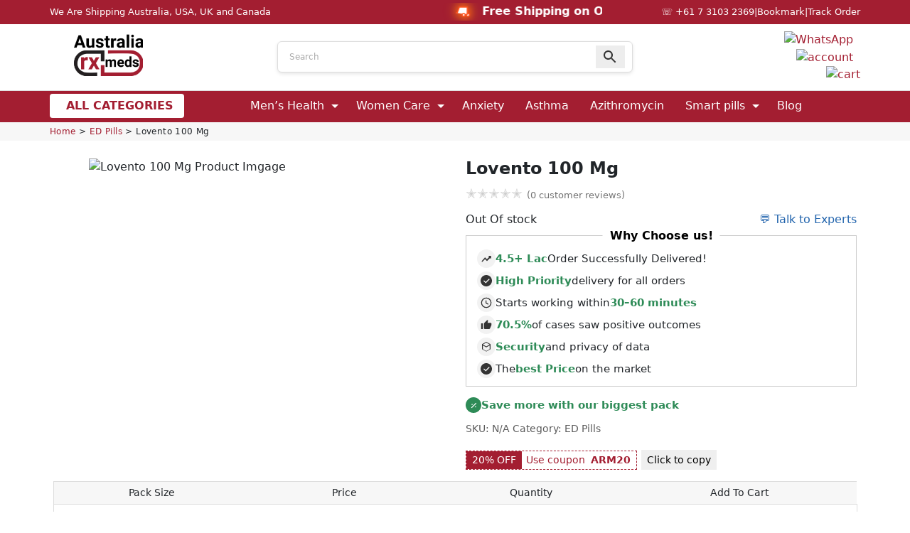

--- FILE ---
content_type: text/html; charset=UTF-8
request_url: https://www.australiarxmeds.com/product/lovento-100-mg/
body_size: 39939
content:
<!DOCTYPE html>
<html lang="en-AU">

<head>
    <meta charset="UTF-8">
    <meta name="viewport" content="width=device-width, initial-scale=1.0">
    <meta http-equiv="X-UA-Compatible" content="ie=edge">
    <meta name="google-site-verification" content="5lTjdM9dFinkCuOTZnmldI59Ye_CfJjbeUXMANs91MI" />
<meta name="msvalidate.01" content="6D90294631DD8777E49BBA5BD17C99AC" />
<meta name="yandex-verification" content="2a570bb489b57411" />
 
	<script>
		(function(h,o,t,j,a,r){
			h.hj=h.hj||function(){(h.hj.q=h.hj.q||[]).push(arguments)};
			h._hjSettings={hjid:3440678,hjsv:6};
			a=o.getElementsByTagName('head')[0];
			r=o.createElement('script');r.async=1;
			r.src=t+h._hjSettings.hjid+j+h._hjSettings.hjsv;
			a.appendChild(r);
		})(window,document,'https://static.hotjar.com/c/hotjar-','.js?sv=');
	</script>
    
    <!-- CSS: aws-style -->
<!-- CSS: brands-styles -->
<!-- CSS: bootstrap -->
<!-- CSS: style-css -->
<!-- CSS: custom-search-style -->
	<style>img:is([sizes="auto" i], [sizes^="auto," i]) { contain-intrinsic-size: 3000px 1500px }</style>
	<style>/* Critical CSS for WooCommerce */ body, ul.products li.product { margin: 0; padding: 0; } ul.products li.product { margin-bottom: 20px; } /* Add any other safe minimal styles here */</style>
<!-- Search Engine Optimisation by Rank Math - https://rankmath.com/ -->
<title>Lovento 100 Mg - Australiarxmeds</title>
<meta name="robots" content="follow, index, max-snippet:-1, max-video-preview:-1, max-image-preview:large"/>
<link rel="canonical" href="https://www.australiarxmeds.com/product/lovento-100-mg/" />
<meta property="og:locale" content="en_US" />
<meta property="og:type" content="product" />
<meta property="og:title" content="Lovento 100 Mg - Australiarxmeds" />
<meta property="og:url" content="https://www.australiarxmeds.com/product/lovento-100-mg/" />
<meta property="og:site_name" content="Australia RX meds" />
<meta property="og:updated_time" content="2024-04-25T15:24:34+10:00" />
<meta property="og:image" content="https://www.australiarxmeds.com/wp-content/uploads/2023/11/lovento-100mg.jpg" />
<meta property="og:image:secure_url" content="https://www.australiarxmeds.com/wp-content/uploads/2023/11/lovento-100mg.jpg" />
<meta property="og:image:width" content="450" />
<meta property="og:image:height" content="450" />
<meta property="og:image:alt" content="Lovento 100 Mg" />
<meta property="og:image:type" content="image/jpeg" />
<meta property="product:brand" content="Centurion Laboratories Pvt. Ltd." />
<meta name="twitter:card" content="summary_large_image" />
<meta name="twitter:title" content="Lovento 100 Mg - Australiarxmeds" />
<meta name="twitter:image" content="https://www.australiarxmeds.com/wp-content/uploads/2023/11/lovento-100mg.jpg" />
<meta name="twitter:label1" content="Price" />
<meta name="twitter:data1" content="AUD&nbsp;70.00 - AUD&nbsp;260.00" />
<meta name="twitter:label2" content="Availability" />
<meta name="twitter:data2" content="Out of stock" />
<script type="application/ld+json" class="rank-math-schema">{"@context":"https://schema.org","@graph":[{"@type":"BreadcrumbList","@id":"https://www.australiarxmeds.com/product/lovento-100-mg/#breadcrumb","itemListElement":[{"@type":"ListItem","position":"1","item":{"@id":"https://www.australiarxmeds.com","name":"Home"}},{"@type":"ListItem","position":"2","item":{"@id":"https://www.australiarxmeds.com/product-category/ed-pills/","name":"ED Pills"}},{"@type":"ListItem","position":"3","item":{"@id":"https://www.australiarxmeds.com/product/lovento-100-mg/","name":"Lovento 100 Mg"}}]}]}</script>
<!-- /Rank Math WordPress SEO plugin -->

<link rel='dns-prefetch' href='//cdn.jsdelivr.net' />
<link rel='stylesheet' id='aws-style-css' href='https://www.australiarxmeds.com/wp-content/plugins/advanced-woo-search/assets/css/common.min.css?ver=3.39' media='all' />
<link rel='stylesheet' id='brands-styles-css' href='https://www.australiarxmeds.com/wp-content/plugins/woocommerce/assets/css/brands.css?ver=10.0.4' media='all' />
<link rel='stylesheet' id='bootstrap-css' href='https://www.australiarxmeds.com/wp-content/themes/australiarx/mini-bs.css?ver=1.1.1' media='all' />
<link rel='stylesheet' id='style-css-css' href='https://www.australiarxmeds.com/wp-content/themes/australiarx/style.css?ver=1.2.7' media='all' />
<link rel='stylesheet' id='custom-search-style-css' href='https://www.australiarxmeds.com/wp-content/themes/australiarx/css/custom-search.css?ver=6.8.3' media='all' />
<link rel='stylesheet' id='swiper-css-css' href='https://cdn.jsdelivr.net/npm/swiper@11/swiper-bundle.min.css?ver=6.8.3' media='all' />
<link rel='stylesheet' id='woocommerce-general-css' href='https://www.australiarxmeds.com/wp-content/plugins/woocommerce/assets/css/woocommerce.css?ver=10.0.4' media='all' />
<link rel='stylesheet' id='woocommerce-layout-css' href='https://www.australiarxmeds.com/wp-content/plugins/woocommerce/assets/css/woocommerce-layout.css?ver=10.0.4' media='all' />
<link rel='stylesheet' id='woocommerce-smallscreen-css' href='https://www.australiarxmeds.com/wp-content/plugins/woocommerce/assets/css/woocommerce-smallscreen.css?ver=10.0.4' media='only screen and (max-width: 768px)' />
<script id="tp-js-js-extra">
var trustpilot_settings = {"key":"Nplub5wPJ6u7IDut","TrustpilotScriptUrl":"https:\/\/invitejs.trustpilot.com\/tp.min.js","IntegrationAppUrl":"\/\/ecommscript-integrationapp.trustpilot.com","PreviewScriptUrl":"\/\/ecommplugins-scripts.trustpilot.com\/v2.1\/js\/preview.min.js","PreviewCssUrl":"\/\/ecommplugins-scripts.trustpilot.com\/v2.1\/css\/preview.min.css","PreviewWPCssUrl":"\/\/ecommplugins-scripts.trustpilot.com\/v2.1\/css\/preview_wp.css","WidgetScriptUrl":"\/\/widget.trustpilot.com\/bootstrap\/v5\/tp.widget.bootstrap.min.js"};
</script>
<script src="https://www.australiarxmeds.com/wp-content/plugins/trustpilot-reviews/review/assets/js/headerScript.min.js?ver=1.0' async='async" defer></script><script src="https://www.australiarxmeds.com/wp-includes/js/jquery/jquery.min.js?ver=3.7.1" id="jquery-core-js"></script>
<script src="https://www.australiarxmeds.com/wp-includes/js/jquery/jquery-migrate.min.js?ver=3.4.1" id="jquery-migrate-js"></script>
<script id="wc-single-product-js-extra">
var wc_single_product_params = {"i18n_required_rating_text":"Please select a rating","i18n_rating_options":["1 of 5 stars","2 of 5 stars","3 of 5 stars","4 of 5 stars","5 of 5 stars"],"i18n_product_gallery_trigger_text":"View full-screen image gallery","review_rating_required":"yes","flexslider":{"rtl":false,"animation":"slide","smoothHeight":true,"directionNav":false,"controlNav":"thumbnails","slideshow":false,"animationSpeed":500,"animationLoop":false,"allowOneSlide":false},"zoom_enabled":"","zoom_options":[],"photoswipe_enabled":"","photoswipe_options":{"shareEl":false,"closeOnScroll":false,"history":false,"hideAnimationDuration":0,"showAnimationDuration":0},"flexslider_enabled":""};
</script>
<script src="https://www.australiarxmeds.com/wp-content/plugins/woocommerce/assets/js/frontend/single-product.min.js?ver=10.0.4" defer></script><link rel="https://api.w.org/" href="https://www.australiarxmeds.com/wp-json/" /><link rel="alternate" title="JSON" type="application/json" href="https://www.australiarxmeds.com/wp-json/wp/v2/product/25379" /><link rel="EditURI" type="application/rsd+xml" title="RSD" href="https://www.australiarxmeds.com/xmlrpc.php?rsd" />

<link rel='shortlink' href='https://www.australiarxmeds.com/?p=25379' />
<!-- Stream WordPress user activity plugin v4.1.1 -->
<style>.navigation.posts-navigation{display:none!important}</style>    <style>
        .alternative-products .alt-product-link {
            display: inline-block;
    margin: 3px 5px 3px 0;
    padding: 6px 12px;
    background-color: #a31e3142 !important;
    color: #000 !important;
    border-radius: 4px;
    font-size: 11px;
    text-decoration: none;
    transition: 0.3s;
    border: 1px solid #a31e31;
    font-weight: 600;
        }
        .alternative-products .alt-product-link:hover {
            background-color: #b71c1c;
            color: #fff !important;
        }
    </style>

    <script>
    jQuery(document).ready(function($){
        var altProducts = $("#alt-products-section");
        var attrTable = $(".woocommerce-product-attributes.shop_attributes");
        if(attrTable.length && altProducts.length){
            attrTable.after(altProducts); // ✅ Move after attributes table
        }
    });
    </script>
    	<noscript><style>.woocommerce-product-gallery{ opacity: 1 !important; }</style></noscript>
	<link rel="icon" href="https://www.australiarxmeds.com/wp-content/uploads/2022/12/cropped-icon_australiarxmeds-100x100.jpg" sizes="32x32" />
<link rel="icon" href="https://www.australiarxmeds.com/wp-content/uploads/2022/12/cropped-icon_australiarxmeds-280x280.jpg" sizes="192x192" />
<link rel="apple-touch-icon" href="https://www.australiarxmeds.com/wp-content/uploads/2022/12/cropped-icon_australiarxmeds-280x280.jpg" />
<meta name="msapplication-TileImage" content="https://www.australiarxmeds.com/wp-content/uploads/2022/12/cropped-icon_australiarxmeds-280x280.jpg" />
		<style id="wp-custom-css">
			
.produt-links span{
	font-weight:bold;
	margin-bottom:10px;
}
	.produt-links {  
    margin-top: 24px;
}

@media (max-width: 992px){

a.product-lnk 
    padding-right: 15px; 
    padding-left: 4px;
	line-height:2
}
}

footer .container a {
  padding: .2em;
}
@media (pointer: coarse) {
 footer .container a {
    padding: .8em;
  }
}

.content img.alignleft, .woocommerce-tabs img.alignleft{
	float:left;
	margin-right:18px
}
.content img.alignright,.woocommerce-tabs img.alignright {
    float: right;
		margin-left:18px
}
.content img.aligncenter,.woocommerce-tabs img.aligncenter {
    text-align: center;
    display: block;
    margin: auto;
} 
.content{
	overflow: hidden;
}


.selected-products {
    border: 1px solid #0675c4;
    border-radius: 8px;
    overflow: hidden;
}
.selected-products ul {
    list-style: none;
		padding:0;
    margin: 0;
}
.selected-products strong {
    padding: 3px 14px;
    background: #0675c4;
    width: 100%;
    display: block;
    color: white;
}
.selected-products.green strong,.selected-products.Green strong {
	background-color: #3A7044;
}
.selected-products.green,.selected-products.Green{
	border: 1px solid #3A7044;
}

.selected-products.warning strong,.selected-products.Warning strong {
	background-color: #AD4645;
}
.selected-products.warning,.selected-products.Warning{
	border: 1px solid #AD4645;
}
.selected-products.info strong,.selected-products.Info strong {
	background-color: #0675c4;
}
.selected-products.info,.selected-products.Info{
	border: 1px solid #0675c4;
}

.selected-products.light strong,.selected-products.Light strong {
	background-color: transparent;
	color:black;
}
.selected-products.light ,.selected-products.Light {
	border: 1px solid #E5E4E2;
	background-color: #E5E4E2;
}
.selected-products.light .content{
	padding-top: 0;
}
.selected-products ul a{
   font-weight:600;
}

.selected-products .content{
	padding: 10px 14px;
}
.selected-products p{
	margin:0;
}
.selected-products .content p{
	margin-bottom: 8px;
}



.faq-answer {
  display: none;
	padding: 15px;


}
.faq-question {
  font-weight: bold;
  cursor: pointer;
	background: #F5E1E6;
	margin:10px;
	padding: 0.2px 10px !important;
	border-radius:10px;

	


}
.faq-section{
	border:1px solid #A31E31;
	padding:10px;
	border-radius:20px;
		margin-bottom:20px;
	
}

#infoTable  {
    width: 50%; 
	    border-collapse: separate; /* Make sure to use 'separate' */
    border-spacing: 0px 6px;
	margin-bottom:20px
}

#infoTable td {
    text-align: left;
    padding: 6px 6px;
	background:#E3F8E3;
	font-size:12px;
	border-radius: 4px
}
.fact-box{
	font-weight :800;
}

.accordion {
	background: #F7E1E7 !important;
}

.accordion:hover{
	background: #A31E31 !important;
	color:white;
}
.accordion.active{
		background: #A31E31 !important;
	color:white
}

.results{
	height: 300px ;
}
.search-results {
    max-width: 96%;

}

.sub-header-menu .sub-menu li.menu-item a{
	color: var(--primaryColor);
}



.mega-menu-nav{
	float:left;
	margin-right:10px
}
.main-navigation.mega-menu-nav{
	display:block !important
}
/* Base styles for the top-level menu item */
.menu-item > a {
  display: block;
  padding: 5px 15px;
  text-decoration: none;
  color: #333;
}
/*fooeter start */
.footer__widget.row .menu-item > a { 
padding: 10px 2px;
}
.footer__widget form {
    display: flex;
}
.footer__widget form input {
	width: 100%;
}
.footer__widget form input {
    width: 100%;
    border-radius: 5px 0px 0px 5px;
    border: 2px solid #a9012a;
}

.footer__widget form .site-btn {
    border: 2px solid #a31e31;
    border-radius: 0px 4px 4px 0px;
}
/* Footer End*/

/* Styles for the submenu (mega menu) with 4 columns */
.menu-item .sub-menu {
  display: none;
  position: absolute;
  background-color: #fff;
  box-shadow: 0 2px 5px rgba(0, 0, 0, 0.2);
  z-index: 1000;
  width: auto;
  padding: 20px;
  display: grid;
  grid-template-columns: repeat(5, minmax(200px, 1fr));
  gap: 0px;
}

/* Show the submenu on hover (desktop) or touch/click (mobile) */
.menu-item:hover > .sub-menu,
.menu-item.show-submenu > .sub-menu {
  display: flex;
	
}
@media (min-width: 769px) {
	.menu-item:hover > .sub-menu,
.menu-item.show-submenu > .sub-menu {
width: auto;	
}
}
/* Styles for individual submenu items */
.menu-item .sub-menu .menu-item {
  list-style: none;
}

.menu-item .sub-menu .menu-item a {
  display: block;
 padding: 1px 0px;
  text-decoration: none;
  color: #333;
}

.menu-item .sub-menu .menu-item a:hover {
/*   background-color: #f0f0f0; */
	color: #a93f4b;
}

/* Styles for submenu items with children (nested submenus) */
.menu-item .sub-menu .menu-item-has-children {
  position: relative;
}

.menu-item .sub-menu .menu-item-has-children > a::after {
  content: " \25BE";
  margin-left: 5px;
}

/* Nested submenus should expand in place (mobile) or hover(desktop) */
.sub-menu .sub-menu {
  display: none; /* Initially hidden */
  position: static;
  background-color: transparent;
  box-shadow: none;
  width: 100%;
  padding: 0;
  grid-template-columns: 1fr;
  gap: 5px;
  margin-left: 20px;
}

/* Show nested submenu on hover (desktop) or touch/click (mobile) */
.sub-menu .menu-item-has-children:hover > .sub-menu,
.sub-menu .menu-item-has-children.show-submenu > .sub-menu {
  display: block;
}

/* Responsive adjustments for mobile */
@media (max-width: 768px) {
    {
    grid-template-columns: 1fr;
    width: 90vw;
    left: 5vw;
    right: 5vw;
  }

  .sub-menu .sub-menu {
    margin-left: 20px;
  }
}
.footer__widget ul li a {
	line-height: 10px;
}

/* menuga menu css start */
/* Container for the mega menu submenu */
/* Submenu container styling */
.mega-menu-submenu {
    transform: translate(0%, 0.5%);
}

/* Each top-level submenu item */
.mega-menu-submenu > li {
    width: 100%;
    padding: 0px;
    box-sizing: border-box;
}
}
.hamburger-icon {
  display: inline-block;
  width: 16px;
  height: 12px;
  margin-right: 8px;
  position: relative;
}

.hamburger-icon::before,
.hamburger-icon::after,
.hamburger-icon {
  content: "";
  display: block;
  height: 2px;
  background: #fff;
  position: absolute;
  left: 0;
  width: 100%;
}

.hamburger-icon::before {
  top: 0;
}

.hamburger-icon::after {
  bottom: 0;
}

.hamburger-icon {
  top: 50%;
  transform: translateY(-50%);
}
.al-cat {
    display: inline-flex;
    align-items: center;
    padding: 10px 15px;
    background-color: #fff; /* Use your actual color */
    color: #a31e31 !important;
    font-weight: bold;
    border-radius: 4px;
    text-decoration: none;
}

.al-cat i {
    margin-right: 8px;
    font-size: 14px;
}
/* Update the background colors for the sub-menu */
.sub-menu {
  display: grid; /* Makes the sub-menu a grid container */
  grid-template-columns: 1fr 1fr; /* Two equal columns */
  gap: 20px; /* Space between the columns */
  background-color: #f9f9f9; /* Light background color for the whole menu */
}
.main-navigation ul{
    transition: color 0.2s ease, background 0.2s ease;
    justify-content: center;
}
.top-bar {
    background: #a31e31;
    color: #ffffff;
}
.marquee {
	padding: 20px;
}
div.marquee>a>img {
    padding: 5px;
    box-shadow: rgba(0, 0, 0, 0.1) 0px 4px 12px;
	    border-radius: 5px;
}

/* Mega Menu Wrapper */
.mega-menu-panel {
    display: flex;
    flex-wrap: wrap;
    background: #fff;
    padding: 20px;
    border-top: 3px solid #ff9900;
    box-shadow: 0 4px 20px rgba(0, 0, 0, 0.05);
    z-index: 99;
    position: absolute;
    width: 100%;
    left: 0;
    top: 100%;
}

/* Main block per category */
.mega-menu-item {
    display: flex;
    width: 20%;
    min-height: 200px;
    background: #f9f9f9;
    margin-right: 15px;
    box-sizing: border-box;
    border: 1px solid #eee;
    transition: all 0.3s ease;
}

.mega-menu-item:hover {
    box-shadow: 0 0 10px rgba(0,0,0,0.1);
}

/* Left part: Main category */
.mega-menu-main-category {
    width: 40%;
    background: #007c74;
    color: #fff;
    display: flex;
    align-items: center;
    justify-content: center;
    text-align: center;
    padding: 10px;
}

.mega-menu-main-category a {
    color: #fff;
    text-decoration: none;
    font-weight: bold;
    font-size: 14px;
    line-height: 1.3;
}

/* Right part: Subcategories */
.mega-menu-subcategories {
    width: 60%;
    padding: 15px;
    margin: 0;
    list-style: none;
}

.mega-menu-subcategories li {
    margin-bottom: 10px;
}

.mega-menu-subcategories li a {
    color: #333;
    text-decoration: none;
    font-size: 13px;
    transition: all 0.2s ease;
}

.mega-menu-subcategories li a:hover {
    text-decoration: underline;
    color: #007c74;
}

/* Responsive adjustments */
@media screen and (max-width: 1200px) {
    .mega-menu-item {
        width: 33.33%;
    }
}

@media screen and (max-width: 768px) {
    .mega-menu-panel {
        flex-direction: column;
        position: relative;
    }
    .mega-menu-item {
        width: 100%;
        flex-direction: column;
        margin-bottom: 20px;
    }
    .mega-menu-main-category, .mega-menu-subcategories {
        width: 100%;
    }
}


/* Main container styles remain same */
.mega-menu-nav {
    position: relative;
}

.mega-menu-all-categories {
    position: relative;
}

/* Mega menu grid */
.mega-menu-grid {
    display: grid;
    grid-template-columns: repeat(5, 1fr);
    background: #fff;
    padding: 0px 20px 20px 20px;
    box-shadow: 0 0 15px rgba(0,0,0,0.1);
    display: none;
    position: absolute;
    top: 100%;
    left: 0;
    width: 1235px;
    z-index: 100;
}

.mega-menu-all-categories:hover .mega-menu-grid {
    display: grid;
}

/* Main Category Heading Style */
.mega-menu-column h3 a {
    color: #D72638; /* Main Category Color */
    font-size: 14px;
    font-weight: bold;
    text-transform: uppercase;
    text-decoration: none;
}

.mega-menu-column h3 a:hover {
    color: #A01324; /* On hover Main Category */
}
.sub-header-menu li.menu-item:hover a {
    color: #D72638;
}



/* Subcategory Styles */
.mega-menu-subcategories {
    list-style: none;
    padding: 0;
    margin: 0;
}

.mega-menu-subcategories li {
    margin-bottom: 8px;
}

.mega-menu-column h3 a {
    color: #D72638; /* Main Category Color */
    font-weight: bold;
}

.mega-menu-subcategories li a {
    color: #333333; /* Subcategory Color */
}

.mega-menu-subcategories li a:hover {
    color: #0073aa;
}


.mega-menu-subcategories li a {
    text-decoration: none;
    color: #333333; /* Subcategory Color */
    font-size: 14px;
}

.mega-menu-subcategories li a:hover {
    color: #0073aa; /* On hover Subcategory */
}

.main-navigation ul ul {
	position: inherit;
	box-shadow: 0 0 0 rgba(0, 0, 0, 0.2);
	padding: 0px;
}
ul.mega-menu-subcategories li a {
    color: #ee6276 !important;
}

.all-cat-custom a {
    font-size: 14px;
    font-weight: bold;
    text-decoration: none;
    display: block;
    line-height: 1.4;
	margin-bottom: 0rem;
}

.white-column {
    background-color: #ffffff;
}

.grey-column {
    background-color: #f5f5f5;
	margin: 0px 20px 0px 0px;
    padding: 15px 15px 0px 15px;
}
/* Alternating column example inside the grid (optional) */
.mega-menu-column:nth-child(odd) {
    background-color: #ffffff;
	padding-top:15px;
}
.mega-menu-column:nth-child(even) {
    background-color: #f5f5f5;
}

.all-cat-custom a {
    position: relative;
    padding-right: 15px;
}

.all-cat-custom i.fa-angle-right {
    position: absolute;
    right: 0;
    top: 50%;
    transform: translateY(-50%);
}
.main-navigation ul ul {
    background: #ffffff00;
}

/* on hover menu */
.menu-item.menu-item-type-taxonomy.menu-item-object-product_cat.menu-item-has-children  > a {
  position: relative;
  padding-right: 30px; 
}

.menu-item.menu-item-type-taxonomy.menu-item-object-product_cat.menu-item-has-children  > a::after {
  content: "";
  position: absolute;
  top: 50%;
  right: 3px;
  transform: translateY(-50%);
  width: 24px;
  height: 24px;
background-image: url("data:image/svg+xml,%3csvg xmlns='http://www.w3.org/2000/svg' fill='white' viewBox='0 0 24 24'%3e%3cpath d='M7 10l5 5 5-5H7z'/%3e%3c/svg%3e");
  background-repeat: no-repeat;
  background-size: contain;
  pointer-events: none; /* prevent icon from catching mouse events */
}
/* shop by category start*/

.shop-section {
  padding: 20px 22px;
  text-align: center;
}

.shop-section h2 {
font-size: 1.6rem;
    color: #1c1c1c;
    font-weight: 600;
    position: relative;
    width: fit-content;
    padding: 10px 18px 40px 18px !important;
    margin: auto;
    line-height: 1;
}

.shop-section .row {
  display: flex;
  flex-wrap: wrap;
  gap: 20px;
  justify-content: center;
}

.shop-by-cat {
  flex: 1 1 calc(16.66% - 20px); /* 6 columns */
  background-color: #fff;
  padding: 15px;
  border: 1px solid #ddd;
  border-radius: 10px;
  box-shadow: 0 4px 6px rgba(0, 0, 0, 0.05);
  transition: transform 0.3s ease;
  max-width: calc(16.66% - 20px);
}

.shop-by-cat:hover {
  transform: translateY(-5px);
}

.shop-by-cat img {
  width: 100%;
  height: auto;
  border-radius: 8px;
  margin-bottom: 10px;
}

.shop-by-cat h3 {
  font-size: 1rem;
  margin: 0;
}

/* Responsive Breakpoints */
@media (max-width: 1200px) {
  .shop-by-cat {
    flex: 1 1 calc(33.33% - 20px); /* 3 columns */
    max-width: calc(33.33% - 20px);
  }
}

@media (max-width: 768px) {
  .shop-by-cat {
    flex: 1 1 calc(50% - 20px); /* 2 columns */
    max-width: calc(50% - 20px);
  }
}

@media (max-width: 480px) {
  .shop-by-cat {
     flex: 1 1 calc(50% - 20px); /* 2 columns */
    max-width: calc(50% - 20px);
  }
}
/* shop by category end*/

/* Custom Table Styles */
.td-bg-color {
  width: 100%;
}

.td-bg-color td, 
.td-bg-color th {
      border: 1px solid #a5a5a5;
  padding: 10px;
  text-align: left;
}

.th-bg-color th {
    background-color: #AD4645;
    color: white;
}

.td-bg-color tr:nth-child(even) {
  background-color: #F5E1E6;
}

.td-bg-color a {
  color: #b30000;
  font-weight: bold;
  text-decoration: none;
}
@media only screen and (max-width: 767px) {
    .hide-on-mobile {
        display: none !important;
    }
}
/*  Most Loved Products Section Begin */
.marquee,.marquee a{display:inline-block}.marquee-wrapper{width:100%;white-space:nowrap}.marquee{white-space:nowrap;animation:40s linear infinite marqueeScroll}.marquee a{margin-right:30px}.marqueelogo{height:60px;width:auto;max-width:none}@keyframes marqueeScroll{0%{transform:translateX(0)}100%{transform:translateX(-50%)}}
/*  Most Loved Products Section end */

.header__cart ul li {
    margin-right: 10px;
}
@media only screen and (max-width: 767px) {
.header__cart ul li {
    margin-right: -12px;
}
}
/* top header */
.top-header-bar {
    background-color: #a31e31;
    padding: 4px 0;
    font-size: 12px;
    border-bottom: 1px solid #a31e31;
}

.top-header-container {
    display: flex;
    justify-content: space-between;
    align-items: center;
    flex-wrap: wrap;
    gap: 8px;
}

.top-header-left {
    flex: 1;
    text-align: left;
    color: #fff;
	 font-size: 0.8rem;
}

.top-header-right {
    flex: 1;
    text-align: right;
    color: #fff;
    display: flex;
    justify-content: flex-end;
    align-items: center;
    gap: 8px;
    flex-wrap: wrap;
	 font-size: 0.8rem;
}

a.phone-nk {
    color: white;
}
.top-header-right .top-link {
    color: #fff;
    text-decoration: none;
}

.top-header-right .top-link:hover {
    text-decoration: underline;
}

.top-header-right .divider {
    color: #fff;
}
/* Hide on mobile */
.desktop-only {
    display: inline-block;
}
.mobile-visible {
    display: none;
}

@media screen and (max-width: 768px) {
    .desktop-only {
        display: none !important;
    }
    .mobile-visible {
        display: inline-block !important;
        margin-right: 10px;
    }
    .top-header-right {
        text-align: right;
        display: flex;
        flex-wrap: wrap;
        gap: 10px;
        justify-content: flex-end;
			        font-size: 13px;
    }
    .top-header-left {
        width: 100%;
        margin-bottom: 5px;
        text-align: left;
			        font-size: 13px;
    }
}
.h2, h2 {
    font-size: 1.4rem;
}

.nk-featured-category-section {
    margin-top: 40px;
    padding-top: 20px;
    border-top: 1px solid #eee;
}

.nk-featured-category-section h3 {
    margin-bottom: 20px;
    font-size: 24px;
    font-weight: bold;
}

.nk-category-slider-scroll {
    display: flex;
    overflow-x: auto;
    gap: 20px;
    padding-bottom: 10px;
    scroll-snap-type: x mandatory;
    scrollbar-width: thin;
}

.nk-category-slider-scroll::-webkit-scrollbar {
    height: 8px;
}

.nk-category-slider-scroll::-webkit-scrollbar-thumb {
    background: #ccc;
    border-radius: 10px;
}

.nk-category-box {
    flex: 0 0 auto;
    min-width: 250px;
    max-width: 250px;
    border: 1px solid #ddd;
    border-radius: 6px;
    padding: 15px;
    scroll-snap-align: start;
}

.nk-category-box img {
    width: 100%;
    height: 150px;
    object-fit: cover;
    margin-bottom: 10px;
    border-radius: 4px;
}

.nk-category-box h4 {
    font-size: 16px;
    font-weight: 600;
    margin: 10px 0 5px;
    color: #c1003c;
}

.nk-category-box p {
    font-size: 14px;
    color: #555;
}

.view-more-btn {
    display: inline-block;
    margin-top: 10px;
    background-color: #8000cc;
    color: #fff;
    padding: 6px 12px;
    border-radius: 4px;
    font-weight: 500;
    font-size: 14px;
		width: 100%;
    text-align: center;
}
.nk-featured-category-wrapper {
    margin-top: 40px;
    padding-top: 20px;
    border-top: 1px solid #e5e5e5;
}

.nk-featured-category-wrapper h3 {
    font-size: 22px;
    font-weight: bold;
    margin-bottom: 15px;
}

.nk-carousel-container {
    position: relative;
    overflow: hidden;
}

.nk-carousel-track {
    display: flex;
    gap: 20px;
    overflow-x: auto;
    scroll-behavior: smooth;
    padding: 10px 0;
    scroll-snap-type: x mandatory;
    scrollbar-width: none; /* Firefox */
    -ms-overflow-style: none;  /* Internet Explorer 10+ */
}

.nk-carousel-track::-webkit-scrollbar {
    display: none; /* Chrome, Safari, Opera */
}
.nk-carousel-track {
  display: flex;
  gap: 20px;
  overflow-x: auto;
  scroll-behavior: smooth;
  padding: 20px 0;
}

.nk-category-box {
    flex: 0 0 250px;
  display: flex;
  flex-direction: column;
  justify-content: space-between;
  background: #fff;
  border: 1px solid #ddd;
  border-radius: 8px;
  padding: 20px;
  box-shadow: 0 1px 3px rgba(0, 0, 0, 0.05);
  min-height: 220px; /* force equal height */
}

.nk-category-box img {
    width: 100%;
    height: 140px;
    object-fit: cover;
    border-radius: 6px;
    margin-bottom: 10px;
}

.nk-category-box h4 {
    font-size: 16px;
    margin: 5px 0;
    color: #222;
    font-weight: 600;
}

.view-more-btn {
    display: inline-block;
  margin-top: auto;
  padding: 10px 20px;
  text-align: center;
  background-color: #a31e31;
  color: #fff;
  font-weight: bold;
  border-radius: 4px;
  transition: background 0.3s ease;
  text-decoration: none;
}

.nk-carousel-arrow {
    position: absolute;
    top: 50%;
    transform: translateY(-50%);
    background: #444;
    color: #fff;
    border: none;
    padding: 4px 8px;
    font-size: 20px;
    cursor: pointer;
    z-index: 10;
    opacity: 0.8;
    border-radius: 50%;
}

.nk-carousel-arrow:hover {
    opacity: 1;
}

.nk-prev {
    left: 0;
}

.nk-next {
    right: 0;
}
.h3,
h3 {
    font-size: 1.25rem
}

/* why choose section pdp */

.why-choose-us-box {
position: relative;
    border: 1px solid #ccc;
    padding: 19px 15px 6px;
    margin: 10px 0px 15px 0px;
    background-color: #fff;
}

.why-choose-us-title {
    position: absolute;
    top: -12px;
    left: 50%;
    transform: translateX(-50%);
    background-color: #fff;
    padding: 0 10px;
    font-weight: 600;
    font-size: 16px;
    color: #000;
}

.why-choose-us-list {
    list-style: none;
    padding-left: 0;
    font-size: 15px;
    line-height: 1.8;
    margin: 0;
}
.why-choose-us-list .green {
    color: #2e8b57;
}
.why-choose-us-list {
  list-style: none;
  padding: 0;
  margin: 0;
  font-size: 15px;
}

.why-choose-us-list li {
  display: flex;
  align-items: center;
  gap: 3px;
  margin-bottom: 5px;
  line-height: 1.6;
}

.icon-circle {
  width: 26px;
  height: 26px;
  min-width: 26px;
  border-radius: 50%;
  background-color: #f2f2f2;
  display: flex;
  align-items: center;
  justify-content: center;
}

.icon-circle svg {
  width: 16px;
  height: 16px;
  fill: #333;
}

.why-choose-us-list .green {
  color: #2e8b57;
}
.product-blog-link span.button-link {
    display: inline-block;
    padding: 6px 12px;
    background-color: #f8d8d8;
    color: #fff;
    text-decoration: none;
    border-radius: 4px;
    font-weight: bold;
    margin-right: 20px;
    margin-top: 10px;
    border: 2px solid #d8a0a0;
}
span.button-link a {
    color: black;
}
/* review section css start */
.review-slider .review-box {
    background: #a31e3112;
    padding: 25px;
    border-radius: 8px;
    box-shadow: 0 2px 5px rgba(0,0,0,0.1);
    margin: 10px;
    min-height: 180px;
}
.review-slider .review-author {
    font-weight: bold;
    margin-bottom: 8px;
    color: #a31e31;
}
.review-slider .review-content {
    font-size: 14px;
    color: #333;
}
.review-slider .review-rating {
    color: #f5a623;
    margin-bottom: 5px;
}
/* review section css end  */

.testimonial-section {
    padding: 50px 20px;
    text-align: center;
}
.section-heading {
    font-size: 30px;
    font-weight: bold;
    margin-bottom: 30px;
}
.testimonial-card {
    background: #a31e3112;
    padding: 20px;
    border-radius: 12px;
    box-shadow: 0 0 10px rgba(0,0,0,0.06);
    height: 100%;
}
.testimonial-text {
    font-style: italic;
    color: #555;
    margin-bottom: 10px;
}
.testimonial-stars {
    color: #f1c40f;
    font-size: 18px;
    margin-bottom: 10px;
}
.testimonial-footer {
    display: flex;
    align-items: center;
    justify-content: center;
    gap: 10px;
}
.testimonial-img {
    width: 45px;
    height: 45px;
    border-radius: 50%;
    object-fit: cover;
}
.testimonial-name {
    font-weight: 600;
}
/* testimonial section css end  */

/* category list page customer content Mobile responsive */
@media (max-width: 768px) {
  .custom-category-block {
    flex-direction: column;
  }
  .custom-category-image {
    max-width: 100% !important;
    margin-bottom: 15px;
  }
}
nav.pagination.number-pagination {
    width: 100%;
}
nav.woocommerce-pagination {
    display: none;
}
ul.row.products.columns-4 nav.pagination.number-pagination {
    display: block;
}

/* 🎉 Custom Thank You Page */
.custom-thankyou-page {
    max-width: 1200px;
    margin: 0 auto;
    padding: 30px 15px;
    font-family: 'Arial', sans-serif;
}

.thankyou-header {
    background: #a31e312b;
    padding: 20px;
    border-radius: 8px;
    margin-bottom: 30px;
}
.thankyou-header h2 {
    color: #a31e31;
    margin: 0 0 8px;
}
.thankyou-header p {
    margin: 0;
    color: #333;
    font-size: 14px;
}

.thankyou-wrapper {
    display: flex;
    flex-wrap: wrap;
    gap: 20px;
}

.thankyou-left, .thankyou-right {
    flex: 1;
    min-width: 300px;
}

/* 🟢 Order Summary */
.order-box {
    background: #fff;
    border-radius: 12px;
    box-shadow: 0 3px 8px rgba(0,0,0,0.1);
    padding: 25px;
    border: 1px solid #ddd;
}
.order-box .logo-box {
    text-align: center;
    margin-bottom: 15px;
}
.order-box .logo-box img {
    max-height: 50px;
}
.order-box .order-total {
    font-size: 26px;
    font-weight: bold;
    margin: 10px 0 20px;
    color: #000;
}
.order-box p {
    font-size: 15px;
    margin: 6px 0;
}
.footer-box {
    margin-top: 20px;
    background: #a31e31;
    color: #fff;
    padding: 10px;
    border-radius: 0 0 12px 12px;
    font-size: 14px;
    text-align: center;
}

/* 🟢 Bank Details */
.thankyou-right {
    background: #fff;
    border-radius: 12px;
    box-shadow: 0 3px 8px rgba(0,0,0,0.1);
    padding: 25px;
    border: 1px solid #ddd;
}
.thankyou-right .instruction {
    font-size: 14px;
    color: #333;
    margin-bottom: 15px;
}
.bank-details p {
    font-size: 15px;
    margin: 8px 0;
}
.bank-details strong {
    font-size: 16px;
    color: #000;
}
.note {
    font-size: 13px;
    color: #444;
    margin-top: 15px;
}
.note a {
    color: #a31e31;
    font-weight: bold;
    text-decoration: none;
}
:where(body:not(.woocommerce-block-theme-has-button-styles)):where(:not(.edit-post-visual-editor)) .woocommerce button.button.alt{
	background-color: #a31e31 !important;
}
.similar-products-table {
    margin-top: 25px;
}
.similar-products-table table {
    border-collapse: collapse;
    width: 100%;
}
.similar-products-table td {
    border: 1px solid #a31e3142;
    padding: 12px;
    text-align: center;
    vertical-align: middle;
}
.similar-products-table h2 {
    margin-bottom: 15px;
    font-size: 22px;
}
@media screen and (max-width: 768px) {
    .similar-products-table table,
    .similar-products-table thead,
    .similar-products-table tbody,
    .similar-products-table th,
    .similar-products-table td,
    .similar-products-table tr {
        display: block;
        width: 100%;
    }

    .similar-products-table tr {
        margin-bottom: 15px;
        border: 1px solid #ddd;
        border-radius: 8px;
        padding: 10px;
    }

    .similar-products-table td {
        border: none;
        padding: 8px;
        text-align: left;
    }

    .similar-products-table td:first-child {
        font-weight: bold;
        background: #f9f9f9;
    }
	
	/* Force table structure on all screens */
.similar-products-table table {
    display: table !important;
    border-collapse: collapse !important;
    width: 100% !important;
    min-width: 600px; /* adjust depending on number of products */
    table-layout: auto !important;
}

.similar-products-table thead,
.similar-products-table tbody {
    display: table-row-group !important;
}

.similar-products-table tr {
    display: table-row !important;
}

.similar-products-table th,
.similar-products-table td {
    display: table-cell !important;
    vertical-align: middle !important;
    text-align: center;
}

/* Scroll container for small screens */
.similar-products-table {
    overflow-x: auto;
    -webkit-overflow-scrolling: touch;
}
}
td a.button {
    font-weight: 700;
    FONT-SIZE: 18px;
}
/* Compare Continue Button */
.compare-btn {
    display: inline-block;
    margin-top: 8px;
    background: #a31e31;   /* red */
    color: #fff !important;
    padding: 8px 18px;
    border-radius: 6px;
    text-decoration: none;
    font-weight: 600;
    font-size: 14px;
    transition: all 0.3s ease-in-out;
}
h2.atrx-similar {
    font-size: 20px;
    font-weight: 600;
    width: 100%;
    border-left: 5px solid var(--primaryColor);
    padding: 5px 10px !important;
    background-color: #f3f3f3 !important;
    margin: 15px 0 !important;
    border-radius: 20px 0 !important;
    border-right: 5px solid var(--primaryColor);
    line-height: 1.5;
}
/* checkout page css start */
#customer_details {
    width: calc(100%) !important;
}
.woocommerce-checkout-review-order {
    width: 97% !important;
}
.woocommerce form .form-row.woocommerce-validated input.input-text, .woocommerce form .form-row.woocommerce-validated select {
    border-color: #a31e31 !important;
}

.woocommerce form .form-row .input-text, .woocommerce form .form-row select {
    border: var(--wc-form-border-width) solid #a31e314d  !important;
}

.select2-container .select2-dropdown, .select2-container .select2-selection {
    border: var(--wc-form-border-width,1px) solid var(--wc-form-border-color,#a31e31) !important;
}
.woocommerce form p, .woocommerce-checkout p {
    color: #7c7c7c !important;
}
#add_payment_method #payment div.payment_box, .woocommerce-cart #payment div.payment_box, .woocommerce-checkout #payment div.payment_box{
	    background-color: #a31e3129 !important;
}
.woocommerce table.shop_table th {
    width: 70% !important;
}
#order_review table td, table th {
    text-align: left !important;
}
p#additional_wooccm7_field {
    background: #a31e3129;
    padding: 20px;
	border-radius: 5px;
}
p#additional_wooccm7_field label {
    font-size: 15px !important;
    line-height: 1;
    font-weight: 500;
    color: #595959;
}
#order_review .trim-title {
	display: contents !important;
}
li.wc_payment_method.payment_method_cheque {
    display: none;
}
.product-type-variable #d-woo-table th, #d-woo-table td {
	text-align: center !important;
}

/* Related section wrapper */
.nk-related-posts {
    margin-top: 36px;
}
.nk-section-title {
    font-size: 20px;
    margin-bottom: 16px;
    color: #222;
    font-weight: 600;
}

/* Each row */
.nk-related-row {
    margin-bottom: 12px;
    border-radius: 10px;
    background: #fff;
    transition: box-shadow .25s ease, transform .2s ease;
}

/* link contains thumb + meta */
.nk-related-link {
    display: flex;
    align-items: center;
    gap: 14px;
    padding: 12px;
    text-decoration: none;
    color: inherit;
}

/* Circular thumbnail */
.nk-related-thumb,
.nk-related-thumb-placeholder {
    width: 74px;
    height: 74px;
    border-radius: 50%;
    flex: 0 0 74px;
    object-fit: cover;
    display: block;
    background: #eee;
    overflow: hidden;
}

/* Placeholder style */
.nk-related-thumb-placeholder {
    display: flex;
    align-items: center;
    justify-content: center;
    font-weight: 700;
    color: #666;
    font-size: 20px;
}

/* Meta (title + read link) */
.nk-related-meta {
    display: flex;
    flex-direction: column;
    justify-content: center;
}
.nk-related-title {
    margin: 0 0 6px 0;
    font-size: 16px;
    line-height: 1.3;
    color: #222;
}
.nk-read-link {
    font-size: 13px;
    color: #d32f2f;
    text-decoration: none;
}

/* hover effect */
.nk-related-row:hover {
    transform: translateY(-4px);
    box-shadow: 0 8px 18px rgba(0,0,0,0.08);
}
.nk-related-row:hover .nk-read-link {
    text-decoration: underline;
}
.nk-related-posts {
    background: #f5e1e6;
    padding: 30px;
    border-radius: 15px;
}
/* Responsive: stack on small screens */
@media (max-width: 600px) {
    .nk-related-link {
        flex-direction: row;
        gap: 12px;
        padding: 10px;
    }
    .nk-related-thumb,
    .nk-related-thumb-placeholder {
        width: 60px;
        height: 60px;
        flex: 0 0 60px;
    }
    .nk-related-title {
        font-size: 15px;
    }
    .nk-section-title { font-size: 18px; }
}
.blog-references-custom {
    margin-top: 40px;
    padding-top: 20px;
    border-top: 1px solid #ccc;
    background: #f5e1e6;
    padding: 30px;
    border-radius: 15px;
}
.nav-links {
    display: none !important;
}
.produt-links a.product-lnk {
    font-weight: 500;
}
@media (max-width: 768px) {
/* 	.menu-item .sub-menu {
        display: none;
    } */
	.menu-item:hover > .sub-menu, .menu-item.show-submenu > .sub-menu {
    display: block;
}
	.menu-item .sub-menu {
    display: none;
    position: revert;
	}
}
nav.pagination.number-pagination {
    display: none;
}
/* Make product page text readable on mobile */
@media (max-width: 768px) {
  .single-product .product_title,
  .single-product .woocommerce-product-details__short-description,
  .single-product p,
  .single-product li {
    font-size: 16px;
    line-height: 1.6;
  }
} 
.all-categories-wrapper {
  padding: 50px 20px;
  max-width: 1200px;
  margin: auto;
}

.all-categories-wrapper .title {
  text-align: center;
  font-size: 32px;
  margin-bottom: 40px;
  font-weight: 700;
}

.categories-grid {
  display: grid;
  grid-template-columns: repeat(auto-fit, minmax(220px, 1fr));
  gap: 25px;
}

.category-card {
  background: #fff;
  border-radius: 10px;
  padding: 15px;
  text-align: center;
  box-shadow: 0 2px 8px rgba(0,0,0,0.1);
  transition: 0.3s;
  text-decoration: none;
  display: block;
}

.category-card:hover {
  transform: translateY(-4px);
}

.category-card .cat-img {
  width: 100%;
  aspect-ratio: 1/1;
  overflow: hidden;
  border-radius: 10px;
}

.category-card .cat-img img {
  width: 100%;
  height: 100%;
  object-fit: contain;
}

.category-card h3 {
  margin-top: 15px;
  font-size: 18px;
  color: #222;
  font-weight: 600;
}

.blog-shop-btn {
    background: #a31e31;
    color: #fff;
    padding: 10px 22px;
    border-radius: 6px;
    font-weight: 600;
    text-decoration: none;
    transition: 0.3s;
}

.blog-shop-btn:hover {
    background: #e14a04;
    color: #fff;
}
div#tab-key_features div#alt-products-section {
    display: none;
}
div#tab-key_features p {
    display: none;
}
.product_meta table.woocommerce-product-attributes.shop_attributes {
    display: none;
}

.archive-pagination {
    display: block !important;
}
.custom-pagination li .current {
    background: #a31e31 !important;
    color: #fff;
    font-weight: bold;
}
@media only screen and (max-width: 768px) {
    p,
    span,
    a {
        font-size: 16px !important;
        line-height: 1.5;
    }
	.featured__item__text .price * {
    font-size: 16px !important;
}
}
		</style>
		 
</head>

<body>
    <!-- Humberger Begin -->
    <div id="mySidepanel" class="sidepanel" style="display:none;">
      <span href="javascript:void(0)" class="closebtn" onclick="closeNav()">×</span>
      <div class="menu-menu-1-container"><ul id="primary-menu" class="menu"><li id="menu-item-36870" class="menu-item menu-item-type-taxonomy menu-item-object-product_cat menu-item-has-children menu-item-36870"><a href="https://www.australiarxmeds.com/product-category/mens-health/">Men&#8217;s Health</a>
<ul class="sub-menu">
	<li id="menu-item-35839" class="menu-item menu-item-type-taxonomy menu-item-object-product_cat menu-item-35839"><a href="https://www.australiarxmeds.com/product-category/ed-pills/sildenafil/">Sildenafil</a></li>
	<li id="menu-item-35840" class="menu-item menu-item-type-taxonomy menu-item-object-product_cat menu-item-35840"><a href="https://www.australiarxmeds.com/product-category/ed-pills/tadalafil/">Tadalafil</a></li>
	<li id="menu-item-35843" class="menu-item menu-item-type-taxonomy menu-item-object-product_cat menu-item-35843"><a href="https://www.australiarxmeds.com/product-category/ed-pills/dapoxetine/">Dapoxetine</a></li>
	<li id="menu-item-35842" class="menu-item menu-item-type-taxonomy menu-item-object-product_cat menu-item-35842"><a href="https://www.australiarxmeds.com/product-category/ed-pills/vardenafil/">Vardenafil</a></li>
	<li id="menu-item-35841" class="menu-item menu-item-type-taxonomy menu-item-object-product_cat menu-item-35841"><a href="https://www.australiarxmeds.com/product-category/ed-pills/udenafil/">Udenafil</a></li>
</ul>
</li>
<li id="menu-item-37195" class="menu-item menu-item-type-taxonomy menu-item-object-product_cat menu-item-has-children menu-item-37195"><a href="https://www.australiarxmeds.com/product-category/womens-care/">Women Care</a>
<ul class="sub-menu">
	<li id="menu-item-37612" class="menu-item menu-item-type-taxonomy menu-item-object-product_cat menu-item-37612"><a href="https://www.australiarxmeds.com/product-category/womens-care/breast-cancer/">Breast Cancer</a></li>
	<li id="menu-item-37613" class="menu-item menu-item-type-taxonomy menu-item-object-product_cat menu-item-37613"><a href="https://www.australiarxmeds.com/product-category/womens-care/breast-disease/">Breast Disease</a></li>
	<li id="menu-item-37614" class="menu-item menu-item-type-taxonomy menu-item-object-product_cat menu-item-37614"><a href="https://www.australiarxmeds.com/product-category/womens-care/female-infertility/">Female Infertility</a></li>
</ul>
</li>
<li id="menu-item-21423" class="menu-item menu-item-type-taxonomy menu-item-object-product_cat menu-item-21423"><a href="https://www.australiarxmeds.com/product-category/anxiety/">Anxiety</a></li>
<li id="menu-item-21424" class="menu-item menu-item-type-taxonomy menu-item-object-product_cat menu-item-21424"><a href="https://www.australiarxmeds.com/product-category/asthma/">Asthma</a></li>
<li id="menu-item-21425" class="menu-item menu-item-type-taxonomy menu-item-object-product_cat menu-item-21425"><a href="https://www.australiarxmeds.com/product-category/azithromycin/">Azithromycin</a></li>
<li id="menu-item-21428" class="menu-item menu-item-type-taxonomy menu-item-object-product_cat menu-item-has-children menu-item-21428"><a href="https://www.australiarxmeds.com/product-category/smart-pills/">Smart pills</a>
<ul class="sub-menu">
	<li id="menu-item-35844" class="menu-item menu-item-type-taxonomy menu-item-object-product_cat menu-item-35844"><a href="https://www.australiarxmeds.com/product-category/smart-pills/armodafinil-smart-pills/">Armodafinil</a></li>
	<li id="menu-item-35845" class="menu-item menu-item-type-taxonomy menu-item-object-product_cat menu-item-35845"><a href="https://www.australiarxmeds.com/product-category/smart-pills/modafinil-smart-pills/">Modafinil</a></li>
</ul>
</li>
<li id="menu-item-35218" class="menu-item menu-item-type-post_type menu-item-object-page menu-item-35218"><a href="https://www.australiarxmeds.com/blog/">Blog</a></li>
</ul></div>    </div>
<div class="top-header-bar">
    <div class="container top-header-container">
        <div class="top-header-left">
           <span> We Are Shipping Australia, USA, UK and Canada </span>
        </div>
		<div class="scrolling-text">
  <span>
    <svg class="highlight-icon" xmlns="http://www.w3.org/2000/svg" viewBox="0 0 24 24" width="24" height="24">
      <path fill="#fff" stroke="#ff5722" stroke-width="1.5" d="M3 13h2l3-8h11v10h-1.5M16 16a2 2 0 1 1-4 0 2 2 0 0 1 4 0zm6 0a2 2 0 1 1-4 0 2 2 0 0 1 4 0z"/>
    </svg>
    Free Shipping on Orders above AUD $199
  </span>

			<style>
			.scrolling-text {
  overflow: hidden;
  white-space: nowrap;
}

.scrolling-text span {
  display: inline-block;
  padding-left: 100%;
  animation: scroll-left 12s linear infinite;
  font-weight: bold;
  font-size: 16px;
  color: #fff;
}

.highlight-icon {
  margin-right: 10px;
  vertical-align: middle;
  filter: drop-shadow(0 0 5px #ff5722)
          drop-shadow(0 0 8px #ff9800);
  animation: bounce 1.5s infinite alternate;
}

/* Scrolling animation */
@keyframes scroll-left {
  0%   { transform: translateX(0); }
  100% { transform: translateX(-100%); }
}

/* Icon bounce effect */
@keyframes bounce {
  0% { transform: translateY(0); }
  100% { transform: translateY(-5px); }
}

/* Mobile responsiveness */
@media (max-width:768px) {
	.top-header-container .top-header-left, .top-header-container .top-header-right{
		text-align:center;
	}
	.scrolling-text{width: 100%;}
  .scrolling-text span { font-size: 14px; }
  .highlight-icon { width: 20px; height: 20px; }
}
.phone-nk .icon {
    color: #fff; /* sirf 📞 icon white hoga */
}

</style>
</div>
		
        <div class="top-header-right">
             <!-- Always visible on mobile -->
			<a href="tel:+61731032369" class="phone-nk mobile-visible">
				<span class="icon">☏</span> +61 7 3103 2369
			</a>

			<a href="tel:+61731032369" class="phone-nk desktop-only">
				<span class="icon">☏</span> +61 7 3103 2369
			</a>            
			<span class="divider desktop-only">|</span>
            <a href="#" class="top-link desktop-only" onclick="alert('Press Ctrl + D (or Cmd + D on Mac) to bookmark this page.'); return false;">Bookmark</a>
            <span class="divider">|</span>
            <a href="/track-order" class="top-link">Track Order</a>
            



        </div>
    </div>
</div>

    <!-- Header Section Begin -->
    <header class="header">
        <div class="container">
            <div class="row">
                <div class="col-lg-2">
                    <div class="header__logo">
                        <a href="https://www.australiarxmeds.com" hreflang="en-au"><img src="https://www.australiarxmeds.com/wp-content/uploads/2022/12/site-logo.png" alt="australiarxmeds_logo"></a>
                    </div>
                </div>
                <div class="col-lg-8">


        <div class="aws-container">
            <form class="aws-search-form" action="https://www.australiarxmeds.com/" method="get" role="search">
                <div class="aws-wrapper">
                    <label class="aws-search-label" for="search-field">Search</label>
                    <input type="search" name="s"  class="aws-search-field search-field" placeholder="Search" autocomplete="off">
                    <input type="hidden" name="post_type" value="product">
                    <div class="aws-search-clear"><span>×</span></div>
                    <div class="aws-loader"></div>
                </div>
                <div class="aws-search-btn aws-form-btn">
                    <span class="aws-search-btn_icon">
                        <svg focusable="false" xmlns="http://www.w3.org/2000/svg" viewBox="0 0 24 24" width="24px">
                            <path d="M15.5 14h-.79l-.28-.27C15.41 12.59 16 11.11 16 9.5 16 5.91 13.09 3 9.5 3S3 5.91 3 9.5 5.91 16 9.5 16c1.61 0 3.09-.59 4.23-1.57l.27.28v.79l5 4.99L20.49 19l-4.99-5zm-6 0C7.01 14 5 11.99 5 9.5S7.01 5 9.5 5 14 7.01 14 9.5 11.99 14 9.5 14z"></path>
                        </svg>
                    </span>
                </div>
            </form>
				<div class="search-results"></div>
        </div>

    
                </div>
                <div class="col-lg-2 header-icon">
                    <div class="header__cart">
                        <ul>
                         <li>
				<a href="https://wa.me/16463256545" target="_blank" title="Chat on WhatsApp">
				    <img loading="lazy" src="https://www.australiarxmeds.com/wp-content/themes/australiarx/img/whatsapp_icon.png" alt="WhatsApp" width="32" height="32">
				</a>
			    </li>
                            <li><a href="https://www.australiarxmeds.com/my-account/" title="My Account"><img loading="lazy" src="https://www.australiarxmeds.com/wp-content/themes/australiarx/img/person.png" alt="account"  width="32" height="32"></a></li>
                            <li><a href="https://www.australiarxmeds.com/cart/" title="Cart"><img loading="lazy" src="https://www.australiarxmeds.com/wp-content/themes/australiarx/img/cart.png" alt="cart" width="30" height="30"></a></li>
                        </ul>
                    </div>
                </div>
            </div>
			
            <div class="humberger__open" onclick="openNav()">
                <img loading="lazy" src="https://www.australiarxmeds.com/wp-content/themes/australiarx/img/menu.png" alt="menu">
            </div>
        </div>
    </header>
    
    <div class="sub-header-menu">
        <div class="container">
         <style>
        /* Hide all subcategories by default */
        .mega-menu-subcategories {
            display: none;
            margin-top: 5px;
            padding-left: 15px;
            list-style: disc;
            background: #fff;
            position: relative;
            z-index: 1000;
            width: max-content;
            transition: opacity 0.3s ease, visibility 0.3s ease;
            opacity: 0;
            visibility: hidden;
        }

        /* Show subcategories on hover */
        .all-cat-custom.has-subcategories:hover + .mega-menu-subcategories,
        .all-cat-custom.has-subcategories:hover ~ .mega-menu-subcategories {
            opacity: 1;
            visibility: visible;
            display: block;
        }

        /* SVG icon visibility */
        .all-cat-custom .has-subcategory-icon svg.arrow-hover {
            display: none;
        }

        .all-cat-custom.has-subcategories:hover .has-subcategory-icon .arrow-default {
            display: none;
        }

        .all-cat-custom.has-subcategories:hover .has-subcategory-icon .arrow-hover {
            display: inline;
        }
        .mega-menu-subcategories {
    display: none;
    position: absolute;
    background: #fff;
    z-index: 1000;
    padding-left: 15px;
    margin-top: 5px;
    list-style: disc;
}
p.all-cat-custom.has-subcategories a {
    margin-bottom: -12px !important;
}
.category-block:hover .mega-menu-subcategories {
    opacity: 1;
    visibility: visible;
    display: block;
}
        </style><nav id="site-navigation" class="main-navigation mega-menu-nav"><div class="menu-menu-1-container"><ul id="primary-menu" class="menu mega-menu-list"><li class="menu-item menu-item-type-custom menu-item-object-custom mega-menu-all-categories"><a href="https://www.australiarxmeds.com/all-categories/" class="al-cat"><i class="fa fa-bars"></i> ALL CATEGORIES</a><div class="mega-menu-grid"><div class="mega-menu-column white-column"><div class="category-block"><p class="all-cat-custom "><a href="https://www.australiarxmeds.com/product-category/acid-reducers/">Acid Reducers</a></p></div><div class="category-block"><p class="all-cat-custom "><a href="https://www.australiarxmeds.com/product-category/acidity/">Acidity</a></p></div><div class="category-block"><p class="all-cat-custom "><a href="https://www.australiarxmeds.com/product-category/addiction/">Addiction</a></p></div><div class="category-block"><p class="all-cat-custom "><a href="https://www.australiarxmeds.com/product-category/alcohol-dependence/">Alcohol Dependence</a></p></div><div class="category-block"><p class="all-cat-custom "><a href="https://www.australiarxmeds.com/product-category/allergy/">Allergy</a></p></div><div class="category-block"><p class="all-cat-custom "><a href="https://www.australiarxmeds.com/product-category/alzheimers-disease/">Alzheimer&#039;s Disease</a></p></div><div class="category-block"><p class="all-cat-custom "><a href="https://www.australiarxmeds.com/product-category/angina/">Angina</a></p></div><div class="category-block"><p class="all-cat-custom "><a href="https://www.australiarxmeds.com/product-category/anti-convulsant/">Anti Convulsant</a></p></div><div class="category-block"><p class="all-cat-custom "><a href="https://www.australiarxmeds.com/product-category/anti-rejection-drugs/">Anti Rejection Drugs</a></p></div><div class="category-block"><p class="all-cat-custom "><a href="https://www.australiarxmeds.com/product-category/anti-worm/">Anti Worm</a></p></div><div class="category-block"><p class="all-cat-custom "><a href="https://www.australiarxmeds.com/product-category/antibiotics/">Antibiotics</a></p></div><div class="category-block"><p class="all-cat-custom "><a href="https://www.australiarxmeds.com/product-category/antidepressant/">Antidepressant</a></p></div><div class="category-block"><p class="all-cat-custom "><a href="https://www.australiarxmeds.com/product-category/anxiety/">Anxiety</a></p></div><div class="category-block"><p class="all-cat-custom "><a href="https://www.australiarxmeds.com/product-category/arthritis/">Arthritis</a></p></div><div class="category-block"><p class="all-cat-custom "><a href="https://www.australiarxmeds.com/product-category/asthma/">Asthma</a></p></div><div class="category-block"><p class="all-cat-custom "><a href="https://www.australiarxmeds.com/product-category/azithromycin/">Azithromycin</a></p></div><div class="category-block"><p class="all-cat-custom "><a href="https://www.australiarxmeds.com/product-category/bacterial-infections/">Bacterial Infections</a></p></div><div class="category-block"><p class="all-cat-custom "><a href="https://www.australiarxmeds.com/product-category/benign-prostatic-hyperplasia/">Benign Prostatic Hyperplasia</a></p></div><div class="category-block"><p class="all-cat-custom "><a href="https://www.australiarxmeds.com/product-category/blood-sugar/">Blood Sugar</a></p></div><div class="category-block"><p class="all-cat-custom "><a href="https://www.australiarxmeds.com/product-category/chronic-kidney-disease/">Chronic Kidney Disease</a></p></div><div class="category-block"><p class="all-cat-custom "><a href="https://www.australiarxmeds.com/product-category/chronic-obstructive-pulmonary-disorder-copd/">Chronic Obstructive Pulmonary Disorder (COPD)</a></p></div><div class="category-block"><p class="all-cat-custom "><a href="https://www.australiarxmeds.com/product-category/colon/">Colon</a></p></div><div class="category-block"><p class="all-cat-custom "><a href="https://www.australiarxmeds.com/product-category/crohns-disease/">Crohn’s Disease</a></p></div><div class="category-block"><p class="all-cat-custom "><a href="https://www.australiarxmeds.com/product-category/depression/">Depression</a></p></div><div class="category-block"><p class="all-cat-custom "><a href="https://www.australiarxmeds.com/product-category/device/">Device</a></p></div><div class="category-block"><p class="all-cat-custom "><a href="https://www.australiarxmeds.com/product-category/diabetes/">Diabetes</a></p></div><div class="category-block"><p class="all-cat-custom "><a href="https://www.australiarxmeds.com/product-category/diarrhoea/">Diarrhoea</a></p></div><div class="category-block"><p class="all-cat-custom "><a href="https://www.australiarxmeds.com/product-category/ear-care/">Ear Care</a></p></div></div><div class="mega-menu-column grey-column"><div class="category-block"><p class="all-cat-custom has-subcategories"><a href="https://www.australiarxmeds.com/product-category/ed-pills/">ED Pills <span class="has-subcategory-icon"><svg class="arrow-default" xmlns="http://www.w3.org/2000/svg" width="24" height="24" fill="currentColor" viewBox="0 0 24 24"><path d="M10 17l5-5-5-5v10z"/></svg><svg class="arrow-hover" xmlns="http://www.w3.org/2000/svg" width="24" height="24" fill="currentColor" viewBox="0 0 24 24"><path d="M7 10l5 5 5-5H7z"/></svg></span></a></p><ul class="mega-menu-subcategories"><li><a href="https://www.australiarxmeds.com/product-category/ed-pills/avanafil/">Avanafil</a></li><li><a href="https://www.australiarxmeds.com/product-category/ed-pills/dapoxetine/">Dapoxetine</a></li><li><a href="https://www.australiarxmeds.com/product-category/ed-pills/fluoxetine/">Fluoxetine</a></li><li><a href="https://www.australiarxmeds.com/product-category/ed-pills/sildenafil/">Sildenafil</a></li><li><a href="https://www.australiarxmeds.com/product-category/ed-pills/tadalafil/">Tadalafil</a></li><li><a href="https://www.australiarxmeds.com/product-category/ed-pills/udenafil/">Udenafil</a></li><li><a href="https://www.australiarxmeds.com/product-category/ed-pills/vardenafil/">Vardenafil</a></li></ul></div><div class="category-block"><p class="all-cat-custom "><a href="https://www.australiarxmeds.com/product-category/erythromycin/">Erythromycin</a></p></div><div class="category-block"><p class="all-cat-custom "><a href="https://www.australiarxmeds.com/product-category/eye-care/">Eye Care</a></p></div><div class="category-block"><p class="all-cat-custom "><a href="https://www.australiarxmeds.com/product-category/fever-care/">Fever Care</a></p></div><div class="category-block"><p class="all-cat-custom "><a href="https://www.australiarxmeds.com/product-category/fungal-nail-infections/">Fungal Nail Infections</a></p></div><div class="category-block"><p class="all-cat-custom "><a href="https://www.australiarxmeds.com/product-category/gastrointestinal/">Gastrointestinal</a></p></div><div class="category-block"><p class="all-cat-custom "><a href="https://www.australiarxmeds.com/product-category/buy-cialis-australia/">Generic Cialis</a></p></div><div class="category-block"><p class="all-cat-custom "><a href="https://www.australiarxmeds.com/product-category/generic-viagra/">Generic Viagra</a></p></div><div class="category-block"><p class="all-cat-custom "><a href="https://www.australiarxmeds.com/product-category/glaucoma/">Glaucoma</a></p></div><div class="category-block"><p class="all-cat-custom "><a href="https://www.australiarxmeds.com/product-category/hair-care/">Hair Care</a></p></div><div class="category-block"><p class="all-cat-custom "><a href="https://www.australiarxmeds.com/product-category/hair-loss/">Hair Loss</a></p></div><div class="category-block"><p class="all-cat-custom "><a href="https://www.australiarxmeds.com/product-category/heart-attack/">Heart Attack</a></p></div><div class="category-block"><p class="all-cat-custom "><a href="https://www.australiarxmeds.com/product-category/heart-care/">Heart Care</a></p></div><div class="category-block"><p class="all-cat-custom "><a href="https://www.australiarxmeds.com/product-category/herbal-products/">Herbal Products</a></p></div><div class="category-block"><p class="all-cat-custom "><a href="https://www.australiarxmeds.com/product-category/high-blood-pressure/">High Blood Pressure</a></p></div><div class="category-block"><p class="all-cat-custom "><a href="https://www.australiarxmeds.com/product-category/high-cholesterol/">High Cholesterol</a></p></div><div class="category-block"><p class="all-cat-custom "><a href="https://www.australiarxmeds.com/product-category/hormonal-disease/">Hormonal Disease</a></p></div><div class="category-block"><p class="all-cat-custom "><a href="https://www.australiarxmeds.com/product-category/hormone-replacement-therapy/">Hormone Replacement Therapy</a></p></div><div class="category-block"><p class="all-cat-custom "><a href="https://www.australiarxmeds.com/product-category/hydrocortisone/">Hydrocortisone</a></p></div><div class="category-block"><p class="all-cat-custom "><a href="https://www.australiarxmeds.com/product-category/hyperplasia/">Hyperplasia</a></p></div><div class="category-block"><p class="all-cat-custom "><a href="https://www.australiarxmeds.com/product-category/hypertension/">Hypertension</a></p></div><div class="category-block"><p class="all-cat-custom "><a href="https://www.australiarxmeds.com/product-category/hypoglycemia/">Hypoglycemia</a></p></div><div class="category-block"><p class="all-cat-custom "><a href="https://www.australiarxmeds.com/product-category/immunity-booster/">Immunity booster</a></p></div></div><div class="mega-menu-column white-column"><div class="category-block"><p class="all-cat-custom "><a href="https://www.australiarxmeds.com/product-category/insomnia/">Insomnia</a></p></div><div class="category-block"><p class="all-cat-custom "><a href="https://www.australiarxmeds.com/product-category/ivermectin/">Ivermectin</a></p></div><div class="category-block"><p class="all-cat-custom "><a href="https://www.australiarxmeds.com/product-category/kidney-care/">Kidney Care</a></p></div><div class="category-block"><p class="all-cat-custom "><a href="https://www.australiarxmeds.com/product-category/leprosy/">Leprosy</a></p></div><div class="category-block"><p class="all-cat-custom has-subcategories"><a href="https://www.australiarxmeds.com/product-category/life-saving-drugs/">Life Saving Drugs <span class="has-subcategory-icon"><svg class="arrow-default" xmlns="http://www.w3.org/2000/svg" width="24" height="24" fill="currentColor" viewBox="0 0 24 24"><path d="M10 17l5-5-5-5v10z"/></svg><svg class="arrow-hover" xmlns="http://www.w3.org/2000/svg" width="24" height="24" fill="currentColor" viewBox="0 0 24 24"><path d="M7 10l5 5 5-5H7z"/></svg></span></a></p><ul class="mega-menu-subcategories"><li><a href="https://www.australiarxmeds.com/product-category/life-saving-drugs/anti-cancer/">Anti Cancer</a></li><li><a href="https://www.australiarxmeds.com/product-category/life-saving-drugs/brain-tumor/">Brain Tumor</a></li><li><a href="https://www.australiarxmeds.com/product-category/life-saving-drugs/hepatic-encephalopathy/">Hepatic Encephalopathy</a></li><li><a href="https://www.australiarxmeds.com/product-category/life-saving-drugs/hiv-aids/">HIV-Aids</a></li><li><a href="https://www.australiarxmeds.com/product-category/life-saving-drugs/hodgkins-disease/">Hodgkin&#039;s Disease</a></li><li><a href="https://www.australiarxmeds.com/product-category/life-saving-drugs/multiple-myeloma/">Multiple Myeloma</a></li><li><a href="https://www.australiarxmeds.com/product-category/life-saving-drugs/tuberculosis-tb/">Tuberculosis (TB)</a></li></ul></div><div class="category-block"><p class="all-cat-custom "><a href="https://www.australiarxmeds.com/product-category/local-anesthesia/">Local Anesthesia</a></p></div><div class="category-block"><p class="all-cat-custom "><a href="https://www.australiarxmeds.com/product-category/low-platelet-count/">Low platelet count</a></p></div><div class="category-block"><p class="all-cat-custom "><a href="https://www.australiarxmeds.com/product-category/lungs/">Lungs</a></p></div><div class="category-block"><p class="all-cat-custom "><a href="https://www.australiarxmeds.com/product-category/malaria/">Malaria</a></p></div><div class="category-block"><p class="all-cat-custom has-subcategories"><a href="https://www.australiarxmeds.com/product-category/mens-health/">Men&#039;s Health <span class="has-subcategory-icon"><svg class="arrow-default" xmlns="http://www.w3.org/2000/svg" width="24" height="24" fill="currentColor" viewBox="0 0 24 24"><path d="M10 17l5-5-5-5v10z"/></svg><svg class="arrow-hover" xmlns="http://www.w3.org/2000/svg" width="24" height="24" fill="currentColor" viewBox="0 0 24 24"><path d="M7 10l5 5 5-5H7z"/></svg></span></a></p><ul class="mega-menu-subcategories"><li><a href="https://www.australiarxmeds.com/product-category/mens-health/mens-health-mens-health/">Men&#039;s Health</a></li></ul></div><div class="category-block"><p class="all-cat-custom "><a href="https://www.australiarxmeds.com/product-category/migraine/">Migraine</a></p></div><div class="category-block"><p class="all-cat-custom "><a href="https://www.australiarxmeds.com/product-category/multiple-sclerosis/">Multiple Sclerosis</a></p></div><div class="category-block"><p class="all-cat-custom "><a href="https://www.australiarxmeds.com/product-category/muscle-relaxation/">Muscle Relaxation</a></p></div><div class="category-block"><p class="all-cat-custom "><a href="https://www.australiarxmeds.com/product-category/muscle-spasms/">Muscle Spasms</a></p></div><div class="category-block"><p class="all-cat-custom "><a href="https://www.australiarxmeds.com/product-category/nausea/">Nausea</a></p></div><div class="category-block"><p class="all-cat-custom "><a href="https://www.australiarxmeds.com/product-category/neurology/">Neurology</a></p></div><div class="category-block"><p class="all-cat-custom "><a href="https://www.australiarxmeds.com/product-category/nutrition-care/">Nutrition Care</a></p></div><div class="category-block"><p class="all-cat-custom "><a href="https://www.australiarxmeds.com/product-category/obesity/">Obesity</a></p></div><div class="category-block"><p class="all-cat-custom "><a href="https://www.australiarxmeds.com/product-category/ortho-care/">Ortho Care</a></p></div><div class="category-block"><p class="all-cat-custom "><a href="https://www.australiarxmeds.com/product-category/osteoarthritis/">Osteoarthritis</a></p></div><div class="category-block"><p class="all-cat-custom "><a href="https://www.australiarxmeds.com/product-category/other/">Other</a></p></div><div class="category-block"><p class="all-cat-custom "><a href="https://www.australiarxmeds.com/product-category/overactive-bladder-oab/">Overactive bladder (OAB)</a></p></div></div><div class="mega-menu-column grey-column"><div class="category-block"><p class="all-cat-custom "><a href="https://www.australiarxmeds.com/product-category/pain/">Pain</a></p></div><div class="category-block"><p class="all-cat-custom "><a href="https://www.australiarxmeds.com/product-category/parasitic-infection/">Parasitic Infection</a></p></div><div class="category-block"><p class="all-cat-custom "><a href="https://www.australiarxmeds.com/product-category/parkinsons-disease/">Parkinson&#039;s Disease</a></p></div><div class="category-block"><p class="all-cat-custom "><a href="https://www.australiarxmeds.com/product-category/premature-ejaculation/">Premature Ejaculation</a></p></div><div class="category-block"><p class="all-cat-custom "><a href="https://www.australiarxmeds.com/product-category/prostate-care/">Prostate Care</a></p></div><div class="category-block"><p class="all-cat-custom "><a href="https://www.australiarxmeds.com/product-category/respiratory/">Respiratory</a></p></div><div class="category-block"><p class="all-cat-custom "><a href="https://www.australiarxmeds.com/product-category/rheumatoid-arthritis/">Rheumatoid Arthritis</a></p></div><div class="category-block"><p class="all-cat-custom "><a href="https://www.australiarxmeds.com/product-category/sirolimus/">Sirolimus</a></p></div><div class="category-block"><p class="all-cat-custom has-subcategories"><a href="https://www.australiarxmeds.com/product-category/skin-care/">Skin Care <span class="has-subcategory-icon"><svg class="arrow-default" xmlns="http://www.w3.org/2000/svg" width="24" height="24" fill="currentColor" viewBox="0 0 24 24"><path d="M10 17l5-5-5-5v10z"/></svg><svg class="arrow-hover" xmlns="http://www.w3.org/2000/svg" width="24" height="24" fill="currentColor" viewBox="0 0 24 24"><path d="M7 10l5 5 5-5H7z"/></svg></span></a></p><ul class="mega-menu-subcategories"><li><a href="https://www.australiarxmeds.com/product-category/skin-care/acne/">Acne</a></li><li><a href="https://www.australiarxmeds.com/product-category/skin-care/anti-fungal/">Anti Fungal</a></li><li><a href="https://www.australiarxmeds.com/product-category/skin-care/burn-wound/">Burn Wound</a></li><li><a href="https://www.australiarxmeds.com/product-category/skin-care/fungal-infection/">Fungal Infection</a></li><li><a href="https://www.australiarxmeds.com/product-category/skin-care/hyperpigmentation/">Hyperpigmentation</a></li><li><a href="https://www.australiarxmeds.com/product-category/skin-care/melasma/">Melasma</a></li><li><a href="https://www.australiarxmeds.com/product-category/skin-care/nail-infections/">Nail Infections</a></li><li><a href="https://www.australiarxmeds.com/product-category/skin-care/psoriasis/">Psoriasis</a></li><li><a href="https://www.australiarxmeds.com/product-category/skin-care/psoriatic-arthritis/">Psoriatic Arthritis</a></li><li><a href="https://www.australiarxmeds.com/product-category/skin-care/raynauds-disease/">Raynaud&#039;s Disease</a></li><li><a href="https://www.australiarxmeds.com/product-category/skin-care/scabies/">Scabies</a></li><li><a href="https://www.australiarxmeds.com/product-category/skin-care/scars/">Scars</a></li><li><a href="https://www.australiarxmeds.com/product-category/skin-care/skin-disorder/">Skin Disorder</a></li><li><a href="https://www.australiarxmeds.com/product-category/skin-care/skin-infection/">Skin Infection</a></li><li><a href="https://www.australiarxmeds.com/product-category/skin-care/skin-light/">Skin Light</a></li><li><a href="https://www.australiarxmeds.com/product-category/skin-care/skin-moisturization/">Skin Moisturization</a></li><li><a href="https://www.australiarxmeds.com/product-category/skin-care/vitiligo/">vitiligo</a></li><li><a href="https://www.australiarxmeds.com/product-category/skin-care/wounds/">Wounds</a></li></ul></div><div class="category-block"><p class="all-cat-custom has-subcategories"><a href="https://www.australiarxmeds.com/product-category/smart-pills/">Smart pills <span class="has-subcategory-icon"><svg class="arrow-default" xmlns="http://www.w3.org/2000/svg" width="24" height="24" fill="currentColor" viewBox="0 0 24 24"><path d="M10 17l5-5-5-5v10z"/></svg><svg class="arrow-hover" xmlns="http://www.w3.org/2000/svg" width="24" height="24" fill="currentColor" viewBox="0 0 24 24"><path d="M7 10l5 5 5-5H7z"/></svg></span></a></p><ul class="mega-menu-subcategories"><li><a href="https://www.australiarxmeds.com/product-category/smart-pills/armodafinil-smart-pills/">Armodafinil</a></li><li><a href="https://www.australiarxmeds.com/product-category/smart-pills/modafinil-smart-pills/">Modafinil</a></li></ul></div></div><div class="mega-menu-column white-column"><div class="category-block"><p class="all-cat-custom "><a href="https://www.australiarxmeds.com/product-category/smoking/">Smoking</a></p></div><div class="category-block"><p class="all-cat-custom "><a href="https://www.australiarxmeds.com/product-category/syringe/">Syringe</a></p></div><div class="category-block"><p class="all-cat-custom "><a href="https://www.australiarxmeds.com/product-category/testosterone/">Testosterone</a></p></div><div class="category-block"><p class="all-cat-custom "><a href="https://www.australiarxmeds.com/product-category/thyroids-care/">Thyroids Care</a></p></div><div class="category-block"><p class="all-cat-custom "><a href="https://www.australiarxmeds.com/product-category/ulcerative-colitis/">Ulcerative Colitis</a></p></div><div class="category-block"><p class="all-cat-custom "><a href="https://www.australiarxmeds.com/product-category/urine-diseases/">Urine Diseases</a></p></div><div class="category-block"><p class="all-cat-custom has-subcategories"><a href="https://www.australiarxmeds.com/product-category/viral-care/">Viral Care <span class="has-subcategory-icon"><svg class="arrow-default" xmlns="http://www.w3.org/2000/svg" width="24" height="24" fill="currentColor" viewBox="0 0 24 24"><path d="M10 17l5-5-5-5v10z"/></svg><svg class="arrow-hover" xmlns="http://www.w3.org/2000/svg" width="24" height="24" fill="currentColor" viewBox="0 0 24 24"><path d="M7 10l5 5 5-5H7z"/></svg></span></a></p><ul class="mega-menu-subcategories"><li><a href="https://www.australiarxmeds.com/product-category/viral-care/anti-viral/">Anti Viral</a></li><li><a href="https://www.australiarxmeds.com/product-category/viral-care/chickenpox/">Chickenpox</a></li><li><a href="https://www.australiarxmeds.com/product-category/viral-care/filariasis/">Filariasis</a></li><li><a href="https://www.australiarxmeds.com/product-category/viral-care/genital-warts/">Genital Warts</a></li><li><a href="https://www.australiarxmeds.com/product-category/viral-care/herpes/">Herpes</a></li><li><a href="https://www.australiarxmeds.com/product-category/viral-care/jaundice/">Jaundice</a></li></ul></div><div class="category-block"><p class="all-cat-custom "><a href="https://www.australiarxmeds.com/product-category/vitamin/">Vitamin</a></p></div><div class="category-block"><p class="all-cat-custom "><a href="https://www.australiarxmeds.com/product-category/weight-loss/">Weight Loss</a></p></div><div class="category-block"><p class="all-cat-custom has-subcategories"><a href="https://www.australiarxmeds.com/product-category/womens-care/">Women Care <span class="has-subcategory-icon"><svg class="arrow-default" xmlns="http://www.w3.org/2000/svg" width="24" height="24" fill="currentColor" viewBox="0 0 24 24"><path d="M10 17l5-5-5-5v10z"/></svg><svg class="arrow-hover" xmlns="http://www.w3.org/2000/svg" width="24" height="24" fill="currentColor" viewBox="0 0 24 24"><path d="M7 10l5 5 5-5H7z"/></svg></span></a></p><ul class="mega-menu-subcategories"><li><a href="https://www.australiarxmeds.com/product-category/womens-care/breast-cancer/">Breast Cancer</a></li><li><a href="https://www.australiarxmeds.com/product-category/womens-care/breast-disease/">Breast Disease</a></li><li><a href="https://www.australiarxmeds.com/product-category/womens-care/female-infertility/">Female Infertility</a></li></ul></div></div></div></li></ul></div></nav><script>
jQuery(document).ready(function($){
    $(".mega-menu-subcategories").hide();

    $(".all-cat-custom.has-subcategories").each(function(){
        var $parent = $(this);
        var $container = $parent.closest(".category-block");
        var $submenu = $container.find(".mega-menu-subcategories");
        var timeout;

        $container.on("mouseenter", function(){
            clearTimeout(timeout);
            $submenu.stop(true,true).slideDown(200);
        });

        $container.on("mouseleave", function(){
            timeout = setTimeout(function(){
                if (!$container.is(":hover")) {
                    $submenu.stop(true,true).slideUp(200);
                }
            }, 200);
        });
    });
});
</script>            <nav id="site-navigation" class="main-navigation">
			  <div class="menu-menu-1-container"><ul id="primary-menu" class="menu"><li class="menu-item menu-item-type-taxonomy menu-item-object-product_cat menu-item-has-children menu-item-36870"><a href="https://www.australiarxmeds.com/product-category/mens-health/">Men&#8217;s Health</a>
<ul class="sub-menu">
	<li class="menu-item menu-item-type-taxonomy menu-item-object-product_cat menu-item-35839"><a href="https://www.australiarxmeds.com/product-category/ed-pills/sildenafil/">Sildenafil</a></li>
	<li class="menu-item menu-item-type-taxonomy menu-item-object-product_cat menu-item-35840"><a href="https://www.australiarxmeds.com/product-category/ed-pills/tadalafil/">Tadalafil</a></li>
	<li class="menu-item menu-item-type-taxonomy menu-item-object-product_cat menu-item-35843"><a href="https://www.australiarxmeds.com/product-category/ed-pills/dapoxetine/">Dapoxetine</a></li>
	<li class="menu-item menu-item-type-taxonomy menu-item-object-product_cat menu-item-35842"><a href="https://www.australiarxmeds.com/product-category/ed-pills/vardenafil/">Vardenafil</a></li>
	<li class="menu-item menu-item-type-taxonomy menu-item-object-product_cat menu-item-35841"><a href="https://www.australiarxmeds.com/product-category/ed-pills/udenafil/">Udenafil</a></li>
</ul>
</li>
<li class="menu-item menu-item-type-taxonomy menu-item-object-product_cat menu-item-has-children menu-item-37195"><a href="https://www.australiarxmeds.com/product-category/womens-care/">Women Care</a>
<ul class="sub-menu">
	<li class="menu-item menu-item-type-taxonomy menu-item-object-product_cat menu-item-37612"><a href="https://www.australiarxmeds.com/product-category/womens-care/breast-cancer/">Breast Cancer</a></li>
	<li class="menu-item menu-item-type-taxonomy menu-item-object-product_cat menu-item-37613"><a href="https://www.australiarxmeds.com/product-category/womens-care/breast-disease/">Breast Disease</a></li>
	<li class="menu-item menu-item-type-taxonomy menu-item-object-product_cat menu-item-37614"><a href="https://www.australiarxmeds.com/product-category/womens-care/female-infertility/">Female Infertility</a></li>
</ul>
</li>
<li class="menu-item menu-item-type-taxonomy menu-item-object-product_cat menu-item-21423"><a href="https://www.australiarxmeds.com/product-category/anxiety/">Anxiety</a></li>
<li class="menu-item menu-item-type-taxonomy menu-item-object-product_cat menu-item-21424"><a href="https://www.australiarxmeds.com/product-category/asthma/">Asthma</a></li>
<li class="menu-item menu-item-type-taxonomy menu-item-object-product_cat menu-item-21425"><a href="https://www.australiarxmeds.com/product-category/azithromycin/">Azithromycin</a></li>
<li class="menu-item menu-item-type-taxonomy menu-item-object-product_cat menu-item-has-children menu-item-21428"><a href="https://www.australiarxmeds.com/product-category/smart-pills/">Smart pills</a>
<ul class="sub-menu">
	<li class="menu-item menu-item-type-taxonomy menu-item-object-product_cat menu-item-35844"><a href="https://www.australiarxmeds.com/product-category/smart-pills/armodafinil-smart-pills/">Armodafinil</a></li>
	<li class="menu-item menu-item-type-taxonomy menu-item-object-product_cat menu-item-35845"><a href="https://www.australiarxmeds.com/product-category/smart-pills/modafinil-smart-pills/">Modafinil</a></li>
</ul>
</li>
<li class="menu-item menu-item-type-post_type menu-item-object-page menu-item-35218"><a href="https://www.australiarxmeds.com/blog/">Blog</a></li>
</ul></div>			</nav>
        </div>
    </div>
   
    <!-- Header Section End -->
    <div id="shared-message"></div>
    <script>
        // functions.js in your theme folder
        document.addEventListener('DOMContentLoaded', function() {
            const sharedData = localStorage.getItem('sharedData');
            if (sharedData) {
                const messageContainer = document.getElementById('shared-message');
                messageContainer.textContent = sharedData;
            }
        });
    </script>
                	<section class="bredcrumb-section">
    		<div class="container">
    			<nav aria-label="breadcrumbs" class="rank-math-breadcrumb"><p><a href="https://www.australiarxmeds.com">Home</a><span class="separator"> &gt; </span><a href="https://www.australiarxmeds.com/product-category/ed-pills/">ED Pills</a><span class="separator"> &gt; </span><span class="last">Lovento 100 Mg</span></p></nav>    		</div>
    	</section>
    	 	 
	<div id="primary" class="content-area"><main id="main" class="site-main container" role="main">
					
			<div class="woocommerce-notices-wrapper"></div><div id="product-25379" class="product type-product post-25379 status-publish first outofstock product_cat-ed-pills has-post-thumbnail shipping-taxable purchasable product-type-variable has-default-attributes">
<div class="row product-single">
	<div class="col-md-6">
	
<div class="product-image">
	<img loading="lazy" itemprop="image" src="https://www.australiarxmeds.com/wp-content/uploads/2023/11/lovento-100mg.jpg" alt="Lovento 100 Mg Product Imgage" title="Lovento 100 Mg Product Imgage" class="wp-post-image" width="450" height="450" /></div>	</div>
	<div class="col-md-6 summary entry-summary">
		<h1 itemprop="name" class="product_title entry-title">Lovento 100 Mg</h1>		<a href="#reviews" class="woocommerce-review-link">
		<div class="dev-star-rating static">
			<label class="star ">✭</label><label class="star ">✭</label><label class="star ">✭</label><label class="star ">✭</label><label class="star ">✭</label>		 		</div>
		<small class="count">(<span>0</span> customer reviews)</small>	</a>
	 <b class="price" style="display:none"><span class="woocommerce-Price-amount amount" aria-hidden="true"><bdi><span class="woocommerce-Price-currencySymbol">AUD</span>&nbsp;70.00</bdi></span> <span aria-hidden="true">&ndash;</span> <span class="woocommerce-Price-amount amount" aria-hidden="true"><bdi><span class="woocommerce-Price-currencySymbol">AUD</span>&nbsp;260.00</bdi></span><span class="screen-reader-text">Price range: AUD&nbsp;70.00 through AUD&nbsp;260.00</span></b>
<div class="product-actions">
								<span>Out Of stock</span>
				<a href="https://chatting.page/allinonechat" rel="nofollow" target="_blank" class="expert-chat-button" style="color: #2264ad; min-width: 130px;">💬 Talk to Experts</a>
</div>    <div class="why-choose-us-box">
        <div class="why-choose-us-title">Why Choose us!</div>
<ul class="why-choose-us-list">
  <li>
    <span class="icon-circle">
      <svg viewBox="0 0 24 24" fill="currentColor">
  <path d="M16 6l2.29 2.29-4.88 4.88-4-4L2 17.59 3.41 19l6-6 4 4 6.3-6.3L22 12V6z"/>
</svg>
    </span>
    <strong class="green">4.5+ Lac</strong> Order Successfully Delivered!
  </li>
  <li>
    <span class="icon-circle">
      <svg viewBox="0 0 24 24" fill="currentColor">
        <path d="M12 0C5.37 0 0 5.37 0 12s5.37 12 12 12 12-5.37 12-12S18.63 0 12 0zm-1.2 17.4l-4.8-4.8 1.41-1.41L10.8 14.6l6.79-6.79 1.41 1.41-8.2 8.18z"/>
      </svg>
    </span>
    <strong class="green">High Priority</strong> delivery for all orders
  </li>
  <li>
    <span class="icon-circle">
      <svg viewBox="0 0 24 24" fill="currentColor">
        <path d="M12 1a11 11 0 1 0 11 11A11.013 11.013 0 0 0 12 1zm0 20a9 9 0 1 1 9-9 9.01 9.01 0 0 1-9 9zm.5-14h-2v6l5.25 3.15 1-1.73-4.25-2.57z"/>
      </svg>
    </span>
    Starts working within <strong class="green">30–60 minutes</strong>
  </li>
  <li>
    <span class="icon-circle">
      <svg viewBox="0 0 24 24" fill="currentColor">
        <path d="M1 21h4V9H1v12zM23 10c0-1.1-.9-2-2-2h-6.31l.95-4.57.03-.32a1 1 0 0 0-.29-.7L14 2 7.59 8.41A1.98 1.98 0 0 0 7 10v9a2 2 0 0 0 2 2h9c.83 0 1.54-.5 1.84-1.22l3.02-7.05c.09-.23.14-.47.14-.73v-2z"/>
      </svg>
    </span>
    <strong class="green">70.5%</strong> of cases saw positive outcomes
  </li>
  <li>
    <span class="icon-circle">
      <svg viewBox="0 0 24 24" fill="currentColor">
        <path d="M21 6.5l-9-5-9 5V17l9 5 9-5V6.5zM12 3.1l7.21 4.01L12 11.2 4.79 7.11 12 3.1zM5 9.27l7 3.89 7-3.89V17l-7 3.89L5 17V9.27z"/>
      </svg>
    </span>
    <strong class="green">Security</strong> and privacy of data
  </li>
  <li>
    <span class="icon-circle">
      <svg viewBox="0 0 24 24" fill="currentColor">
        <path d="M12 0C5.37 0 0 5.37 0 12s5.37 12 12 12 12-5.37 12-12S18.63 0 12 0zm-1.2 17.4l-4.8-4.8 1.41-1.41L10.8 14.6l6.79-6.79 1.41 1.41-8.2 8.18z"/>
      </svg>
    </span>
    The <strong class="green">best Price</strong> on the market
  </li>
</ul>

    </div>
    

<div class="product_meta">

	    <style>
        table.shop_attributes tr:nth-child(even) th {
            /* 				  background: #ffdee3; */
        }

        table.shop_attributes th {
            /* 					background-color: #ff90a0; */
            border-bottom: 1px solid #ddd;
            border-right: 1px solid #ddd;
        }

        table.shop_attributes td {
            padding-left: 16px;
            border-bottom: 1px solid #ddd;
            max-width: 200px;
            word-wrap: break-word;
        }

        table.shop_attributes tr:nth-child(even) td {
            /* 				 background: #ffdee3; */
            border-bottom: 1px solid #ddd;
        }

        table.shop_attributes {
            border: 1px solid #ddd !important;
            width: 100%;
            margin-bottom: 10px;
        }

        table.shop_attributes p {
            margin-bottom: 0;
        }
    </style>
<table class="woocommerce-product-attributes shop_attributes">
			<tr class="woocommerce-product-attributes-item woocommerce-product-attributes-item--attribute_pa_active-ingredient">
			<th class="woocommerce-product-attributes-item__label">Active-Ingredient</th>
			<td class="woocommerce-product-attributes-item__value" >Sildenafil Citrate</td>
		</tr>
			<tr class="woocommerce-product-attributes-item woocommerce-product-attributes-item--attribute_pa_manufacturers">
			<th class="woocommerce-product-attributes-item__label">Manufacturers</th>
			<td class="woocommerce-product-attributes-item__value" itemprop="brand">Centurion Laboratories Pvt. Ltd.</td>
		</tr>
			<tr class="woocommerce-product-attributes-item woocommerce-product-attributes-item--attribute_pa_packaging">
			<th class="woocommerce-product-attributes-item__label">Packaging</th>
			<td class="woocommerce-product-attributes-item__value" >100 tablets in bottle</td>
		</tr>
			<tr class="woocommerce-product-attributes-item woocommerce-product-attributes-item--attribute_pa_strength">
			<th class="woocommerce-product-attributes-item__label">Strength</th>
			<td class="woocommerce-product-attributes-item__value" >100mg</td>
		</tr>
			<tr class="woocommerce-product-attributes-item woocommerce-product-attributes-item--attribute_pa_delivery-time">
			<th class="woocommerce-product-attributes-item__label">Delivery-Time</th>
			<td class="woocommerce-product-attributes-item__value" >6 To 15 days</td>
		</tr>
	</table>
    <div class="nk-save-more-badge" style="display:flex;align-items:center;gap:8px;margin-bottom:12px;">
        <span class="nk-icon" style="
            display:inline-flex;
            align-items:center;
            justify-content:center;
            width:22px;
            height:22px;
            background-color:#2e8b57; /* dark green background */
            border-radius:50%;
        ">
            <!-- White % Icon SVG -->
            <svg xmlns="http://www.w3.org/2000/svg" viewBox="0 0 24 24" width="13" height="13" fill="#ffffff">
                <path d="M18.36 5.64a1 1 0 0 0-1.41 0L5.64 16.95a1 1 0 1 0 1.41 1.41L18.36 7.05a1 1 0 0 0 0-1.41zM7.5 8A1.5 1.5 0 1 0 9 9.5 1.5 1.5 0 0 0 7.5 8zm9 6A1.5 1.5 0 1 0 18 15.5 1.5 1.5 0 0 0 16.5 14z"/>
            </svg>
        </span>
        <span class="nk-text" style="color:#2e8b57;font-weight:600;font-size:15px;">
            Save more with our biggest pack
        </span>
    </div>
    
	
		<span class="sku_wrapper">SKU: <span class="sku" itemprop="sku">N/A</span></span>

	
	<span class="posted_in">Category: <a href="https://www.australiarxmeds.com/product-category/ed-pills/" rel="tag">ED Pills</a></span>
	
	
</div>
<style>
.product-offers li .offer-box .off {
    padding: 2px 8px;
    background: #a31e31;
    color: white;
    margin-right: 6px;
}
ul.product-offers {
    list-style: none;
    padding: 0;
	margin-left:0px;
    font-size: 14px;
}
.product-offers li {
    margin-bottom: 10px;
}
.product-offers li .offer-box{
     border: 1px dashed #a31e31;
    padding: 0;
    padding-right: 8px;
    display: inline-flex;
    align-items: center;
}
.product-offers li .copy-btn {
	cursor:pointer;
    padding: 6px 8px;
    margin-left: 6px;
    background: #efefef;
    color: #000;
    display: initial;
}
.product-offers li .coupon-msg{
	color: #a31e31;
}

.product-offers li b.coupon-code {
/*     color: green; */
}
@media only screen and (max-width: 991px){
	.hide-mb{
		display:none;
	}
    }
@media only screen and (max-width: 374px){
	.product-offers li .copy-btn { 
		padding: 2px 8px;
		margin-top: 6px;
		margin-left: 0; 
		display: inline-block;
	}
}
</style>
	<ul class="product-offers"><li><div class="offer-box"> <span class="off">20% OFF</span> <span class="coupon-msg"> Use coupon &nbsp;<b class="coupon-code">ARM20</b></span></div><span class="copy-btn"><span class="hide-mb">Click to </span>copy</span></li></ul>
<script>
// Get all the copy buttons
const copyBtns = document.querySelectorAll('.copy-btn');

// Add a click event listener to each copy button
copyBtns.forEach(btn => {
  btn.addEventListener('click', () => {
    // Get the coupon code element that is a sibling of the clicked button
    const couponCode = btn.previousElementSibling.querySelector('.coupon-code');
    
    // Create a temporary input element
    const tempInput = document.createElement('input');
    
    // Set the value of the input to the coupon code text content
    tempInput.value = couponCode.textContent;
    
    // Append the input to the document
    document.body.appendChild(tempInput);
    
    // Select the contents of the input
    tempInput.select();
    
    // Copy the selected contents to the clipboard
    document.execCommand('copy');
    
    // Remove the input from the document
    document.body.removeChild(tempInput);
    
    // Change the button text to "Copied!"
    btn.innerHTML = 'Copied!';
    
    // Reset the button text after 20 seconds
    setTimeout(() => {
      btn.innerHTML = '<span class="hide-mb">Click to </span>copy';
    }, 10000);
  });
});

</script>	</div>
	</div>
	

	        <style>
            .product-meta-group .product-meta-sku,
            .product-meta-seperator {
                display: none !important;
            }

            .single-product form.cart {
                display: none;
            }

            table#d-woo-table tbody>tr:nth-child(odd)>td,
            table#d-woo-table tbody>tr:nth-child(odd)>th {
                background-color: #ffff;
            }

            .d-woo-container {
                overflow: auto;
            }

            #d-woo-table {
                /* 			min-width: 285px; */
                border: 1px solid #ddd;
                margin-bottom: 10px;
                width: 100%;
            }

            #d-woo-table th,
            #d-woo-table td {
                text-align: center;
                padding: 5px 8px;
                border-bottom: 1px solid #ddd;
                vertical-align: middle;
            }

            #d-woo-table th {
                font-weight: 400;
                background: #f7f7f7
            }

            #d-woo-table th.action,
            #d-woo-table td.action {
                text-align: center;
            }

            #d-woo-table td.action .added_to_cart {
                display: none !important;
            }

            #d-woo-table .add_to_cart_button.added {
                background-color: blue;
            }

            #d-woo-table td {
                vertical-align: middle;
            }

            #d-woo-table td .input-pm-act {
                padding: 0;
                min-height: auto !important;
            }

            #d-woo-table td .input-text {
                min-width: 40px;
                max-width: 70px;
                margin: auto;
                border-color: #c5c5c5;
            }

            #d-woo-table .add_to_cart_button {
                display: flex;
                width: 50px;
                min-height: 34px;
                justify-content: center;
                align-items: center;
                padding: 0;
                border-radius: 6px;
                margin: auto;
            }

            #d-woo-table .add_to_cart_button.has-txt {
                width: fit-content;
                font-size: 12px;
                font-weight: 400;
                padding: 0 12px;
            }

            #d-woo-table .add_to_cart_button.has-txt>span {
                margin-left: 4px;
                min-width: 65px;
            }

            #d-woo-table .price small {
                color: #4d5d64;
            }

            @media (max-width: 380px) {
                #d-woo-table .add_to_cart_button {
                    padding: 8px 8px !important
                }

                #d-woo-table .add_to_cart_button.has-txt>span {
                    display: none;
                }
            }

            #d-woo-table td .amount {
                /*             font-weight: 500; */
            }

            #d-woo-table th>h2 {
                margin-bottom: 0;
            }

            #d-woo-table .sub-th th {
                font-weight: 600;
            }

            #d-woo-table tr.table-head th {
                background: #4a4a7c;
                color: white;
            }

            @media screen and (max-width: 991px) {

                #d-woo-table th,
                #d-woo-table td {
                    font-size: 12px;
                }
            }

            @media screen and (max-width: 690px) {
                #d-woo-table th>h2 {
                    margin-bottom: 0;
                    font-size: 14px;
                    line-height: 24px;
                }

                #d-woo-table th,
                #d-woo-table td {
                    padding: 5px 3px;
                    font-size: 12px;
                }

                #d-woo-table th:first-child,
                #d-woo-table td:first-child {
                    padding-left: 8px !important;
                }

                #d-woo-table th {
                    line-height: 16px;
                }

                #d-woo-table th:last-child,
                #d-woo-table td:last-child {
                    padding-right: 8px !important;
                }
            }

            @media screen and (max-width: 380px) {
                #d-woo-table .input-qty-pm {
                    display: grid;
                }

                #d-woo-table td .input-qty-pm input.qty {
                    width: auto !important;
                    max-width: unset;
                }

                #d-woo-table .add_to_cart_button.has-txt {
                    width: 50px
                }
            }

            .action .add_to_cart_button {
                background-color: var(--primaryColor);
                color: white;
            }

            #d-woo-table th.price,
            #d-woo-table td.price {
                min-width: 80px;
                line-height: 1.2;
                display: table-cell;
            }

            #d-woo-table td.price>strong {
                display: block;
                color: var(--primaryColor);
            }

            /* test */
            .accordion {
                background: #d5fff5;
                color: #1b1b35;
                cursor: pointer;
                padding: 5px;
                width: 100%;
                border: none;
                text-align: center;
                outline: none;
                font-size: 15px;
                transition: 0.4s;
                border: 1px solid #cbfff3;
                margin-top: 4px;
                display: block;
            }

            .accordion.active,
            .accordion:hover {
                background-color: var(--primaryColor);
                color: white;
            }

            .accordion:after {
                content: "\f078";
                font-family: "FontAwesome";
                font-size: 14px;
                font-weight: bold;
                float: right;
                width: 24px;
                height: 24px;
                border-radius: 50%;
                margin: auto;
            }

            .accordion.active:after {
                content: "\f077";
            }

            #d-woo-table.panel {
                display: none;
                background-color: white;
                overflow: hidden;
                margin-top: 0px;
                margin-bottom: 0px;
            }

            .main-header .main-navigation-area .main-navigation ul li ul li:hover>a {
                color: #fff !important;
            }

            .alt-product-btn {
                background: var(--primaryColor);
                color: white;
                font-weight: bold;
                border-color: var(--primaryColor);
                border-radius: 6px;
                margin-top: 8px;
                margin-left: 5px;
            }
        </style>
                                <table id="d-woo-table" class="" style="display:inline-table">
                <thead>
                    <tr>
                        <th>Pack Size </th>
                        <th class="price">Price</th>
                        <th class="action">Quantity</th>
                        <th class="action">Add To Cart</th>
                    </tr>
                </thead>
                <tbody>
                                                                    <tr>
                            <td colspan="5" style="padding:14px;">Product Not avalilable or discontinued
                                                            </td>
                        </tr>
                                    </tbody>
            </table>

                <script>
            var acc = document.getElementsByClassName("accordion");
            var i;

            for (i = 0; i < acc.length; i++) {
                acc[i].addEventListener("click", function() {
                    this.classList.toggle("active");
                    var panel = this.nextElementSibling;
                    if (panel.style.display === "inline-table") {
                        panel.style.display = "none";
                    } else {
                        panel.style.display = "inline-table";
                    }
                });
            }
        </script>
    
	<div class="woocommerce-tabs wc-tabs-wrapper">
		<ul class="tabs wc-tabs" role="tablist">
							<li class="key_features_tab" id="tab-title-key_features" role="tab" aria-controls="tab-key_features">
					<a href="#tab-key_features">
						Key Features					</a>
				</li>
							<li class="reviews_tab" id="tab-title-reviews" role="tab" aria-controls="tab-reviews">
					<a href="#tab-reviews">
						Reviews (0)					</a>
				</li>
					</ul>
					<div class="woocommerce-Tabs-panel woocommerce-Tabs-panel--key_features panel entry-content wc-tab" id="tab-key_features" role="tabpanel" aria-labelledby="tab-title-key_features">
				<table class="woocommerce-product-attributes shop_attributes">
			<tr class="woocommerce-product-attributes-item woocommerce-product-attributes-item--attribute_pa_active-ingredient">
			<th class="woocommerce-product-attributes-item__label">Active-Ingredient</th>
			<td class="woocommerce-product-attributes-item__value" >Sildenafil Citrate</td>
		</tr>
			<tr class="woocommerce-product-attributes-item woocommerce-product-attributes-item--attribute_pa_manufacturers">
			<th class="woocommerce-product-attributes-item__label">Manufacturers</th>
			<td class="woocommerce-product-attributes-item__value" itemprop="brand">Centurion Laboratories Pvt. Ltd.</td>
		</tr>
			<tr class="woocommerce-product-attributes-item woocommerce-product-attributes-item--attribute_pa_packaging">
			<th class="woocommerce-product-attributes-item__label">Packaging</th>
			<td class="woocommerce-product-attributes-item__value" >100 tablets in bottle</td>
		</tr>
			<tr class="woocommerce-product-attributes-item woocommerce-product-attributes-item--attribute_pa_strength">
			<th class="woocommerce-product-attributes-item__label">Strength</th>
			<td class="woocommerce-product-attributes-item__value" >100mg</td>
		</tr>
			<tr class="woocommerce-product-attributes-item woocommerce-product-attributes-item--attribute_pa_delivery-time">
			<th class="woocommerce-product-attributes-item__label">Delivery-Time</th>
			<td class="woocommerce-product-attributes-item__value" >6 To 15 days</td>
		</tr>
	</table><p>No key features available.</p>			</div>
					<div class="woocommerce-Tabs-panel woocommerce-Tabs-panel--reviews panel entry-content wc-tab" id="tab-reviews" role="tabpanel" aria-labelledby="tab-title-reviews">
				<div id="reviews" class="woocommerce-Reviews">
	<div id="comments">
		<span class="section-title-text">
			Reviews		</span>

					<p class="woocommerce-noreviews">There are no reviews yet.</p>
			</div>

			<div id="review_form_wrapper">
			<div id="review_form">
					<div id="respond" class="comment-respond">
		<span id="reply-title" class="comment-reply-title">Be the first to review &ldquo;Lovento 100 Mg&rdquo; <small><a rel="nofollow" id="cancel-comment-reply-link" href="/product/lovento-100-mg/#respond" style="display:none;">Cancel reply</a></small></span><form action="https://www.australiarxmeds.com/wp-comments-post.php" method="post" id="commentform" class="comment-form"><p class="comment-notes"><span id="email-notes">Your email address will not be published.</span> <span class="required-field-message">Required fields are marked <span class="required">*</span></span></p> <div class="dev-star-rating">
						  <input type="radio" id="5-stars" name="rating" value="5" />
						  <label for="5-stars" class="star">✭</label>
						  <input type="radio" id="4-stars" name="rating" value="4" />
						  <label for="4-stars" class="star">✭</label>
						  <input type="radio" id="3-stars" name="rating" value="3" />
						  <label for="3-stars" class="star">✭</label>
						  <input type="radio" id="2-stars" name="rating" value="2" />
						  <label for="2-stars" class="star">✭</label>
						  <input type="radio" id="1-star" name="rating" value="1" />
						  <label for="1-star" class="star">✭</label>
						</div><p class="comment-form-comment"><label for="comment">Your review&nbsp;<span class="required">*</span></label><textarea id="comment" name="comment" cols="45" rows="3" required></textarea></p><span class="comment-form-author"><label for="author">Name</label><input id="author" name="author" type="text" value="" size="30"  /></span>
<span class="comment-form-email"><label for="email">Email</label><input id="email" name="email" type="email" value="" size="30"  /></span>
<p class="comment-form-cookies-consent"><input id="wp-comment-cookies-consent" name="wp-comment-cookies-consent" type="checkbox" value="yes" /> <label for="wp-comment-cookies-consent">Save my name, email, and website in this browser for the next time I comment.</label></p>
<p class="form-submit"><input name="submit" type="submit" id="submit" class="submit" value="Submit" /> <input type='hidden' name='comment_post_ID' value='25379' id='comment_post_ID' />
<input type='hidden' name='comment_parent' id='comment_parent' value='0' />
</p></form>	</div><!-- #respond -->
				</div>
		</div>
	
	<div class="clear"></div>
</div>			</div>
		
			</div>

<h2 class="atrx-similar">Compare with similar products</h2><div class="similar-products-table"><table><tr><td><strong>Products</strong></td><td style="text-align:center; min-width: 300px;"><img loading="lazy" width="280" height="280" src="https://www.australiarxmeds.com/wp-content/uploads/2025/07/Orgie-20-Mg-1-280x280.jpg" class="attachment-woocommerce_thumbnail size-woocommerce_thumbnail" alt="Tadalafil 20mg" decoding="async" fetchpriority="high" srcset="https://www.australiarxmeds.com/wp-content/uploads/2025/07/Orgie-20-Mg-1-280x280.jpg 280w, https://www.australiarxmeds.com/wp-content/uploads/2025/07/Orgie-20-Mg-1-150x150.jpg 150w, https://www.australiarxmeds.com/wp-content/uploads/2025/07/Orgie-20-Mg-1-100x100.jpg 100w, https://www.australiarxmeds.com/wp-content/uploads/2025/07/Orgie-20-Mg-1.jpg 450w" sizes="(max-width: 280px) 100vw, 280px" /><br><strong>Orgie 20 Mg (Tadalafil)</strong><br><span style="color:orange;">★★★★★</span></td><td style="text-align:center; min-width: 300px;"><img loading="lazy" width="280" height="280" src="https://www.australiarxmeds.com/wp-content/uploads/2025/07/Ladygra-100-Mg-1-280x280.jpg" class="attachment-woocommerce_thumbnail size-woocommerce_thumbnail" alt="Ladygra 100 Mg" decoding="async" srcset="https://www.australiarxmeds.com/wp-content/uploads/2025/07/Ladygra-100-Mg-1-280x280.jpg 280w, https://www.australiarxmeds.com/wp-content/uploads/2025/07/Ladygra-100-Mg-1-150x150.jpg 150w, https://www.australiarxmeds.com/wp-content/uploads/2025/07/Ladygra-100-Mg-1-100x100.jpg 100w, https://www.australiarxmeds.com/wp-content/uploads/2025/07/Ladygra-100-Mg-1.jpg 450w" sizes="(max-width: 280px) 100vw, 280px" /><br><strong>Ladygra 100 Mg Tablet (Sildenafil Citrate)</strong><br><span style="color:orange;">★★★★★</span></td><td style="text-align:center; min-width: 300px;"><img loading="lazy" width="280" height="280" src="https://www.australiarxmeds.com/wp-content/uploads/2025/11/Flunil-20-Mg-Fluoxetine-280x280.jpg" class="attachment-woocommerce_thumbnail size-woocommerce_thumbnail" alt="Flunil 20 Mg (Fluoxetine)" decoding="async" srcset="https://www.australiarxmeds.com/wp-content/uploads/2025/11/Flunil-20-Mg-Fluoxetine-280x280.jpg 280w, https://www.australiarxmeds.com/wp-content/uploads/2025/11/Flunil-20-Mg-Fluoxetine-150x150.jpg 150w, https://www.australiarxmeds.com/wp-content/uploads/2025/11/Flunil-20-Mg-Fluoxetine-100x100.jpg 100w, https://www.australiarxmeds.com/wp-content/uploads/2025/11/Flunil-20-Mg-Fluoxetine.jpg 450w" sizes="(max-width: 280px) 100vw, 280px" /><br><strong>Flunil 20 Mg (Fluoxetine)</strong><br><span style="color:orange;">★★★★★</span></td></tr><tr><td><strong>Active Ingredient (Generic Name):</strong></td><td>Tadalafil</td><td>Sildenafil Citrate</td><td>Fluoxetine</td></tr><tr><td><strong>Indication:</strong></td><td>-</td><td>-</td><td>-</td></tr><tr><td><strong>Manufacturer:</strong></td><td>Radicon Laboratories Ltd</td><td>RSM Enterprises</td><td>Intas Pharmaceuticals Ltd</td></tr><tr><td><strong>Packaging:</strong></td><td>10 filmstrips in a box</td><td>4 Tablets In 1 Strip</td><td>10 capsules in Strip</td></tr><tr><td><strong>Strength:</strong></td><td>20mg</td><td>100mg</td><td>20mg</td></tr><tr><td><strong>Delivery Time:</strong></td><td>6 to 15 days</td><td>6 to 15 days</td><td>6 to 15 days</td></tr><tr><td><strong>Price:</strong></td><td>
            $61.28
            <br>
            <a href="https://www.australiarxmeds.com/product/orgie-20-mg/" class="compare-btn">Shop Now</a>
        </td><td>
            $70.2
            <br>
            <a href="https://www.australiarxmeds.com/product/ladygra-100-mg/" class="compare-btn">Shop Now</a>
        </td><td>
            $152.77
            <br>
            <a href="https://www.australiarxmeds.com/product/flunil-20-mg/" class="compare-btn">Shop Now</a>
        </td></tr></table></div>
	<section class="related products">

					<h2>Related products</h2>
				
		</div>
<ul class="row products columns-4">
			
					
<li class="col-lg-3 col-md-4 col-6 product type-product post-16931 status-publish first instock product_cat-ed-pills product_cat-sildenafil has-post-thumbnail shipping-taxable purchasable product-type-variable has-default-attributes">

	<div class="featured__item">

		<!-- Product Image -->
		<a href="https://www.australiarxmeds.com/product/mahagra-200-mg/" class="featured__item__image">
			<img width="280" height="280" src="https://www.australiarxmeds.com/wp-content/uploads/2022/12/Mahagra-200-Mg-280x280.jpg" class="attachment-woocommerce_thumbnail size-woocommerce_thumbnail" alt="Mahagra 200 Mg" decoding="async" loading="lazy" srcset="https://www.australiarxmeds.com/wp-content/uploads/2022/12/Mahagra-200-Mg-280x280.jpg 280w, https://www.australiarxmeds.com/wp-content/uploads/2022/12/Mahagra-200-Mg-150x150.jpg 150w, https://www.australiarxmeds.com/wp-content/uploads/2022/12/Mahagra-200-Mg-100x100.jpg 100w, https://www.australiarxmeds.com/wp-content/uploads/2022/12/Mahagra-200-Mg.jpg 450w" sizes="auto, (max-width: 280px) 100vw, 280px" />		</a>

		<div class="featured__item__text">

			<!-- Product Title -->
			<h2 class="woocommerce-loop-product__title title">
				<a href="https://www.australiarxmeds.com/product/mahagra-200-mg/">
					Mahagra 200 Mg				</a>
			</h2>

			<!-- Product Price -->
			<div class="price">
				<span class="woocommerce-Price-amount amount" aria-hidden="true"><bdi><span class="woocommerce-Price-currencySymbol">AUD</span>&nbsp;162.00</bdi></span> <span aria-hidden="true">&ndash;</span> <span class="woocommerce-Price-amount amount" aria-hidden="true"><bdi><span class="woocommerce-Price-currencySymbol">AUD</span>&nbsp;430.50</bdi></span><span class="screen-reader-text">Price range: AUD&nbsp;162.00 through AUD&nbsp;430.50</span>			</div>

			<!-- Star Reviews -->
            <div class="review">
                <div class="dev-star-rating static">
                    <label class="star active">✭</label><label class="star active">✭</label><label class="star active">✭</label><label class="star active">✭</label><label class="star ">✭</label> <span class="review-count">(2)</span>                </div>
            </div>
			<!-- Custom Add to Cart Button -->
			<div class="add-to-cart-btn">
				<a href="https://www.australiarxmeds.com/product/mahagra-200-mg/" data-quantity="1" class="button product_type_variable add_to_cart_button" data-product_id="16931" data-product_sku="ARX694" aria-label="Select options for &ldquo;Mahagra 200 Mg&rdquo;" rel="nofollow">Add to Cart</a>			</div>

		</div><!-- .featured__item__text -->
	</div><!-- .featured__item -->

</li>
<style>
    .star-rating {
    color: #ffb300;
    font-size: 14px;
    line-height: 1;
    display: inline-block;
}

.rating-count {
    font-size: 13px;
    color: #555;
    margin-left: 4px;
}

/* 🛒 Add to Cart Button */
.add-to-cart-btn a.button {
    display: inline-block;
    background-color: #a31e31 !important; /* red tone */
    color: #fff !important;
    padding: 8px 15px;
    border-radius: 4px;
    text-decoration: none;
    transition: all 0.3s ease;
    border: none;
}

.add-to-cart-btn a.button:hover {
    background-color: #7f1625 !important; /* darker on hover */
    color: #fff !important;
}

.review {
    text-align: center;
}

.dev-star-rating {
    display: inline-flex;
    align-items: center;
    justify-content: center;
    gap: 3px;
}

.dev-star-rating .star {
    color: #ccc;
    font-size: 16px;
}

.dev-star-rating .star.active {
    color: #ffb300; /* gold stars */
}

.review-count {
    color: #555;
    font-size: 13px;
    margin-left: 4px;
}


</style>
			
					
<li class="col-lg-3 col-md-4 col-6 product type-product post-16693 status-publish instock product_cat-ed-pills product_cat-sildenafil has-post-thumbnail shipping-taxable purchasable product-type-variable has-default-attributes">

	<div class="featured__item">

		<!-- Product Image -->
		<a href="https://www.australiarxmeds.com/product/hiforce-cobra-120-mg/" class="featured__item__image">
			<img width="280" height="280" src="https://www.australiarxmeds.com/wp-content/uploads/2022/12/Hiforce-Cobra-120-Mg-1-280x280.jpg" class="attachment-woocommerce_thumbnail size-woocommerce_thumbnail" alt="Hiforce Cobra 120 Mg" decoding="async" loading="lazy" srcset="https://www.australiarxmeds.com/wp-content/uploads/2022/12/Hiforce-Cobra-120-Mg-1-280x280.jpg 280w, https://www.australiarxmeds.com/wp-content/uploads/2022/12/Hiforce-Cobra-120-Mg-1-150x150.jpg 150w, https://www.australiarxmeds.com/wp-content/uploads/2022/12/Hiforce-Cobra-120-Mg-1-100x100.jpg 100w, https://www.australiarxmeds.com/wp-content/uploads/2022/12/Hiforce-Cobra-120-Mg-1.jpg 450w" sizes="auto, (max-width: 280px) 100vw, 280px" />		</a>

		<div class="featured__item__text">

			<!-- Product Title -->
			<h2 class="woocommerce-loop-product__title title">
				<a href="https://www.australiarxmeds.com/product/hiforce-cobra-120-mg/">
					Hiforce Cobra 120 Mg				</a>
			</h2>

			<!-- Product Price -->
			<div class="price">
				<span class="woocommerce-Price-amount amount" aria-hidden="true"><bdi><span class="woocommerce-Price-currencySymbol">AUD</span>&nbsp;127.50</bdi></span> <span aria-hidden="true">&ndash;</span> <span class="woocommerce-Price-amount amount" aria-hidden="true"><bdi><span class="woocommerce-Price-currencySymbol">AUD</span>&nbsp;322.50</bdi></span><span class="screen-reader-text">Price range: AUD&nbsp;127.50 through AUD&nbsp;322.50</span>			</div>

			<!-- Star Reviews -->
            <div class="review">
                <div class="dev-star-rating static">
                    <label class="star ">✭</label><label class="star ">✭</label><label class="star ">✭</label><label class="star ">✭</label><label class="star ">✭</label>                </div>
            </div>
			<!-- Custom Add to Cart Button -->
			<div class="add-to-cart-btn">
				<a href="https://www.australiarxmeds.com/product/hiforce-cobra-120-mg/" data-quantity="1" class="button product_type_variable add_to_cart_button" data-product_id="16693" data-product_sku="ARX391" aria-label="Select options for &ldquo;Hiforce Cobra 120 Mg&rdquo;" rel="nofollow">Add to Cart</a>			</div>

		</div><!-- .featured__item__text -->
	</div><!-- .featured__item -->

</li>
<style>
    .star-rating {
    color: #ffb300;
    font-size: 14px;
    line-height: 1;
    display: inline-block;
}

.rating-count {
    font-size: 13px;
    color: #555;
    margin-left: 4px;
}

/* 🛒 Add to Cart Button */
.add-to-cart-btn a.button {
    display: inline-block;
    background-color: #a31e31 !important; /* red tone */
    color: #fff !important;
    padding: 8px 15px;
    border-radius: 4px;
    text-decoration: none;
    transition: all 0.3s ease;
    border: none;
}

.add-to-cart-btn a.button:hover {
    background-color: #7f1625 !important; /* darker on hover */
    color: #fff !important;
}

.review {
    text-align: center;
}

.dev-star-rating {
    display: inline-flex;
    align-items: center;
    justify-content: center;
    gap: 3px;
}

.dev-star-rating .star {
    color: #ccc;
    font-size: 16px;
}

.dev-star-rating .star.active {
    color: #ffb300; /* gold stars */
}

.review-count {
    color: #555;
    font-size: 13px;
    margin-left: 4px;
}


</style>
			
					
<li class="col-lg-3 col-md-4 col-6 product type-product post-16655 status-publish instock product_cat-ed-pills product_cat-sildenafil has-post-thumbnail shipping-taxable purchasable product-type-variable has-default-attributes">

	<div class="featured__item">

		<!-- Product Image -->
		<a href="https://www.australiarxmeds.com/product/hiforce-25-mg/" class="featured__item__image">
			<img width="280" height="280" src="https://www.australiarxmeds.com/wp-content/uploads/2022/12/Hiforce-25-Mg-280x280.jpg" class="attachment-woocommerce_thumbnail size-woocommerce_thumbnail" alt="Hiforce 25 Mg" decoding="async" loading="lazy" srcset="https://www.australiarxmeds.com/wp-content/uploads/2022/12/Hiforce-25-Mg-280x280.jpg 280w, https://www.australiarxmeds.com/wp-content/uploads/2022/12/Hiforce-25-Mg-150x150.jpg 150w, https://www.australiarxmeds.com/wp-content/uploads/2022/12/Hiforce-25-Mg-100x100.jpg 100w, https://www.australiarxmeds.com/wp-content/uploads/2022/12/Hiforce-25-Mg.jpg 450w" sizes="auto, (max-width: 280px) 100vw, 280px" />		</a>

		<div class="featured__item__text">

			<!-- Product Title -->
			<h2 class="woocommerce-loop-product__title title">
				<a href="https://www.australiarxmeds.com/product/hiforce-25-mg/">
					Hiforce 25 Mg				</a>
			</h2>

			<!-- Product Price -->
			<div class="price">
				<span class="woocommerce-Price-amount amount" aria-hidden="true"><bdi><span class="woocommerce-Price-currencySymbol">AUD</span>&nbsp;127.50</bdi></span> <span aria-hidden="true">&ndash;</span> <span class="woocommerce-Price-amount amount" aria-hidden="true"><bdi><span class="woocommerce-Price-currencySymbol">AUD</span>&nbsp;322.50</bdi></span><span class="screen-reader-text">Price range: AUD&nbsp;127.50 through AUD&nbsp;322.50</span>			</div>

			<!-- Star Reviews -->
            <div class="review">
                <div class="dev-star-rating static">
                    <label class="star ">✭</label><label class="star ">✭</label><label class="star ">✭</label><label class="star ">✭</label><label class="star ">✭</label>                </div>
            </div>
			<!-- Custom Add to Cart Button -->
			<div class="add-to-cart-btn">
				<a href="https://www.australiarxmeds.com/product/hiforce-25-mg/" data-quantity="1" class="button product_type_variable add_to_cart_button" data-product_id="16655" data-product_sku="ARX888" aria-label="Select options for &ldquo;Hiforce 25 Mg&rdquo;" rel="nofollow">Add to Cart</a>			</div>

		</div><!-- .featured__item__text -->
	</div><!-- .featured__item -->

</li>
<style>
    .star-rating {
    color: #ffb300;
    font-size: 14px;
    line-height: 1;
    display: inline-block;
}

.rating-count {
    font-size: 13px;
    color: #555;
    margin-left: 4px;
}

/* 🛒 Add to Cart Button */
.add-to-cart-btn a.button {
    display: inline-block;
    background-color: #a31e31 !important; /* red tone */
    color: #fff !important;
    padding: 8px 15px;
    border-radius: 4px;
    text-decoration: none;
    transition: all 0.3s ease;
    border: none;
}

.add-to-cart-btn a.button:hover {
    background-color: #7f1625 !important; /* darker on hover */
    color: #fff !important;
}

.review {
    text-align: center;
}

.dev-star-rating {
    display: inline-flex;
    align-items: center;
    justify-content: center;
    gap: 3px;
}

.dev-star-rating .star {
    color: #ccc;
    font-size: 16px;
}

.dev-star-rating .star.active {
    color: #ffb300; /* gold stars */
}

.review-count {
    color: #555;
    font-size: 13px;
    margin-left: 4px;
}


</style>
			
					
<li class="col-lg-3 col-md-4 col-6 product type-product post-17050 status-publish last instock product_cat-ed-pills product_cat-sildenafil has-post-thumbnail shipping-taxable purchasable product-type-variable has-default-attributes">

	<div class="featured__item">

		<!-- Product Image -->
		<a href="https://www.australiarxmeds.com/product/begma-100-mg/" class="featured__item__image">
			<img width="280" height="280" src="https://www.australiarxmeds.com/wp-content/uploads/2022/12/Begma-100-Mg-280x280.jpg" class="attachment-woocommerce_thumbnail size-woocommerce_thumbnail" alt="Begma 100 Mg" decoding="async" loading="lazy" srcset="https://www.australiarxmeds.com/wp-content/uploads/2022/12/Begma-100-Mg-280x280.jpg 280w, https://www.australiarxmeds.com/wp-content/uploads/2022/12/Begma-100-Mg-150x150.jpg 150w, https://www.australiarxmeds.com/wp-content/uploads/2022/12/Begma-100-Mg-100x100.jpg 100w, https://www.australiarxmeds.com/wp-content/uploads/2022/12/Begma-100-Mg.jpg 450w" sizes="auto, (max-width: 280px) 100vw, 280px" />		</a>

		<div class="featured__item__text">

			<!-- Product Title -->
			<h2 class="woocommerce-loop-product__title title">
				<a href="https://www.australiarxmeds.com/product/begma-100-mg/">
					Begma 100 Mg				</a>
			</h2>

			<!-- Product Price -->
			<div class="price">
				<span class="woocommerce-Price-amount amount" aria-hidden="true"><bdi><span class="woocommerce-Price-currencySymbol">AUD</span>&nbsp;126.31</bdi></span> <span aria-hidden="true">&ndash;</span> <span class="woocommerce-Price-amount amount" aria-hidden="true"><bdi><span class="woocommerce-Price-currencySymbol">AUD</span>&nbsp;324.14</bdi></span><span class="screen-reader-text">Price range: AUD&nbsp;126.31 through AUD&nbsp;324.14</span>			</div>

			<!-- Star Reviews -->
            <div class="review">
                <div class="dev-star-rating static">
                    <label class="star active">✭</label><label class="star active">✭</label><label class="star active">✭</label><label class="star active">✭</label><label class="star active">✭</label> <span class="review-count">(1)</span>                </div>
            </div>
			<!-- Custom Add to Cart Button -->
			<div class="add-to-cart-btn">
				<a href="https://www.australiarxmeds.com/product/begma-100-mg/" data-quantity="1" class="button product_type_variable add_to_cart_button" data-product_id="17050" data-product_sku="ARX951" aria-label="Select options for &ldquo;Begma 100 Mg&rdquo;" rel="nofollow">Add to Cart</a>			</div>

		</div><!-- .featured__item__text -->
	</div><!-- .featured__item -->

</li>
<style>
    .star-rating {
    color: #ffb300;
    font-size: 14px;
    line-height: 1;
    display: inline-block;
}

.rating-count {
    font-size: 13px;
    color: #555;
    margin-left: 4px;
}

/* 🛒 Add to Cart Button */
.add-to-cart-btn a.button {
    display: inline-block;
    background-color: #a31e31 !important; /* red tone */
    color: #fff !important;
    padding: 8px 15px;
    border-radius: 4px;
    text-decoration: none;
    transition: all 0.3s ease;
    border: none;
}

.add-to-cart-btn a.button:hover {
    background-color: #7f1625 !important; /* darker on hover */
    color: #fff !important;
}

.review {
    text-align: center;
}

.dev-star-rating {
    display: inline-flex;
    align-items: center;
    justify-content: center;
    gap: 3px;
}

.dev-star-rating .star {
    color: #ccc;
    font-size: 16px;
}

.dev-star-rating .star.active {
    color: #ffb300; /* gold stars */
}

.review-count {
    color: #555;
    font-size: 13px;
    margin-left: 4px;
}


</style>
			
		</ul>
	</section>
	</div>


		
	</main></div>
	
<!-- Footer Section Begin -->
    <footer class="footer spad">
        <div class="container">
            <div class="row">
                <div class="col-lg-3 col-sm-5">
                    <div class="footer__about">
                         <div class="footer-title">Need Help?</div>
                        <div class="textwidget custom-html-widget mt-3">
							<span style="display:flex; margin-top:10px">☎&nbsp; <a href="tel:+12566644170" style="color: var(--primaryColor); margin-bottom:8px; display:block"> +1 256 6644170</a></span>
							<span>Monday-Friday <small class="d-block mb-2"> 9:00 - 20:00</small>
							Saturday<small class="d-block">11:00 - 15:00</small></span>
							<span style="display:flex; margin-top:10px">✉&nbsp; <a href="mailto:info@australiarxmeds.com" style="color: var(--primaryColor); margin-bottom:8px; display:block"> info@australiarxmeds.com</a></span>
							<span><svg xmlns="http://www.w3.org/2000/svg" width="18" height="18" viewBox="0 0 24 24"><path d="M12 0c-4.198 0-8 3.403-8 7.602 0 4.198 3.469 9.21 8 16.398 4.531-7.188 8-12.2 8-16.398 0-4.199-3.801-7.602-8-7.602zm0 11c-1.657 0-3-1.343-3-3s1.343-3 3-3 3 1.343 3 3-1.343 3-3 3z"/></svg> &nbsp;4051, SILVER BUSINESS POINT, VIP CIRCLE,
UTRAN, SURAT, Surat, Gujarat, 394105
</span> 
						</div>
                    </div>
                </div>
                <div class="col-lg-5 col-sm-7">
                    <div class="footer__widget row">
						<div class="col-6">
							<div class="footer-title">Information</div>
							<div class="menu-useful-links-container"><ul id="menu-useful-links" class="menu"><li id="menu-item-21394" class="menu-item menu-item-type-post_type menu-item-object-page menu-item-21394"><a href="https://www.australiarxmeds.com/about-us/">About Us</a></li>
<li id="menu-item-35876" class="menu-item menu-item-type-post_type menu-item-object-page menu-item-35876"><a href="https://www.australiarxmeds.com/who-we-are/">Who We Are?</a></li>
<li id="menu-item-21395" class="menu-item menu-item-type-post_type menu-item-object-page menu-item-21395"><a href="https://www.australiarxmeds.com/contact-us/">Contact Us</a></li>
<li id="menu-item-35877" class="menu-item menu-item-type-post_type menu-item-object-page menu-item-35877"><a href="https://www.australiarxmeds.com/terms-conditions/">Terms &#038; Conditions</a></li>
<li id="menu-item-35878" class="menu-item menu-item-type-post_type menu-item-object-page menu-item-35878"><a href="https://www.australiarxmeds.com/guarantee/">Condition Guarantee</a></li>
<li id="menu-item-35884" class="menu-item menu-item-type-post_type menu-item-object-page menu-item-35884"><a href="https://www.australiarxmeds.com/shipping-and-payment/">Shipping and Payment</a></li>
<li id="menu-item-21396" class="menu-item menu-item-type-post_type menu-item-object-page menu-item-21396"><a href="https://www.australiarxmeds.com/faqs/">FAQs</a></li>
</ul></div>						</div>
						<div class="col-6">
							<div class="footer-title">Our Policy</div>
							<div class="menu-trending-medicine-container"><ul id="menu-trending-medicine" class="menu"><li id="menu-item-35879" class="menu-item menu-item-type-post_type menu-item-object-page menu-item-35879"><a href="https://www.australiarxmeds.com/drug-policy/">Drug Policy</a></li>
<li id="menu-item-35830" class="menu-item menu-item-type-post_type menu-item-object-page menu-item-privacy-policy menu-item-35830"><a rel="privacy-policy" href="https://www.australiarxmeds.com/privacy-policy/">Privacy Policy</a></li>
<li id="menu-item-35881" class="menu-item menu-item-type-post_type menu-item-object-page menu-item-35881"><a href="https://www.australiarxmeds.com/communication-policy/">Communication Policy</a></li>
<li id="menu-item-35882" class="menu-item menu-item-type-post_type menu-item-object-page menu-item-35882"><a href="https://www.australiarxmeds.com/cancellation-policy/">Cancellation Policy</a></li>
<li id="menu-item-35883" class="menu-item menu-item-type-post_type menu-item-object-page menu-item-35883"><a href="https://www.australiarxmeds.com/refund-and-returns-policy/">Refund and Returns Policy</a></li>
</ul></div>  
						</div>					
                    </div>
					 
                </div>
                <div class="col-lg-4 col-md-12">
                    <div class="footer__widget newsletter-footer-wedgit">
                        <div class="footer-title">Join Our Newsletter Now</div>
                        <p>Get E-mail updates about our latest shop and special offers.</p>
                        <form action="#">
                            <input type="text" placeholder="Enter your mail">
                            <button type="submit" class="site-btn">Subscribe</button>
                        </form>
						<div class="footer-social-media">
							<a href="https://www.facebook.com/australiarxmeds/" aria-label="Facebook" target="_blank" rel="noopener noreferrer" >
								<svg xmlns="http://www.w3.org/2000/svg" viewBox="0 0 448 512" width="30" fill="#557dbc">
									<path d="M400 32H48A48 48 0 0 0 0 80v352a48 48 0 0 0 48 48h137.25V327.69h-63V256h63v-54.64c0-62.15 37-96.48 93.67-96.48 27.14 0 55.52 4.84 55.52 4.84v61h-31.27c-30.81 0-40.42 19.12-40.42 38.73V256h68.78l-11 71.69h-57.78V480H400a48 48 0 0 0 48-48V80a48 48 0 0 0-48-48z"></path>
								</svg>
							</a>
							<a href="https://twitter.com/australiarxmed" aria-label="Twitter" target="_blank" rel="noopener noreferrer">
								<svg xmlns="http://www.w3.org/2000/svg" xmlns:xlink="http://www.w3.org/1999/xlink" version="1.1" width="30" viewBox="0 0 256 256" xml:space="preserve">

<defs>
</defs>
<g style="stroke: none; stroke-width: 0; stroke-dasharray: none; stroke-linecap: butt; stroke-linejoin: miter; stroke-miterlimit: 10; fill: none; fill-rule: nonzero; opacity: 1;" transform="translate(1.4065934065934016 1.4065934065934016) scale(2.81 2.81)" >
	<polygon points="24.89,23.01 57.79,66.99 65.24,66.99 32.34,23.01 " style="stroke: none; stroke-width: 1; stroke-dasharray: none; stroke-linecap: butt; stroke-linejoin: miter; stroke-miterlimit: 10; fill: rgb(0,0,0); fill-rule: nonzero; opacity: 1;" transform="  matrix(1 0 0 1 0 0) "/>
	<path d="M 72.349 0 H 17.651 C 7.902 0 0 7.902 0 17.651 v 54.699 C 0 82.098 7.902 90 17.651 90 h 54.699 C 82.098 90 90 82.098 90 72.349 V 17.651 C 90 7.902 82.098 0 72.349 0 z M 56.032 70.504 L 41.054 50.477 L 22.516 70.504 h -4.765 L 38.925 47.63 L 17.884 19.496 h 16.217 L 47.895 37.94 l 17.072 -18.444 h 4.765 L 50.024 40.788 l 22.225 29.716 H 56.032 z" style="stroke: none; stroke-width: 1; stroke-dasharray: none; stroke-linecap: butt; stroke-linejoin: miter; stroke-miterlimit: 10; fill: rgb(0,0,0); fill-rule: nonzero; opacity: 1;" transform=" matrix(1 0 0 1 0 0) " stroke-linecap="round" />
</g>
</svg>
							</a>
							<a href="https://www.instagram.com/australiarxmeds/" aria-label="Instagram" target="_blank" rel="noopener noreferrer">
								<svg xmlns="http://www.w3.org/2000/svg" viewBox="0 0 448 512" width="30" fill="#ff2b2b">
									<path d="M224,202.66A53.34,53.34,0,1,0,277.36,256,53.38,53.38,0,0,0,224,202.66Zm124.71-41a54,54,0,0,0-30.41-30.41c-21-8.29-71-6.43-94.3-6.43s-73.25-1.93-94.31,6.43a54,54,0,0,0-30.41,30.41c-8.28,21-6.43,71.05-6.43,94.33S91,329.26,99.32,350.33a54,54,0,0,0,30.41,30.41c21,8.29,71,6.43,94.31,6.43s73.24,1.93,94.3-6.43a54,54,0,0,0,30.41-30.41c8.35-21,6.43-71.05,6.43-94.33S357.1,182.74,348.75,161.67ZM224,338a82,82,0,1,1,82-82A81.9,81.9,0,0,1,224,338Zm85.38-148.3a19.14,19.14,0,1,1,19.13-19.14A19.1,19.1,0,0,1,309.42,189.74ZM400,32H48A48,48,0,0,0,0,80V432a48,48,0,0,0,48,48H400a48,48,0,0,0,48-48V80A48,48,0,0,0,400,32ZM382.88,322c-1.29,25.63-7.14,48.34-25.85,67s-41.4,24.63-67,25.85c-26.41,1.49-105.59,1.49-132,0-25.63-1.29-48.26-7.15-67-25.85s-24.63-41.42-25.85-67c-1.49-26.42-1.49-105.61,0-132,1.29-25.63,7.07-48.34,25.85-67s41.47-24.56,67-25.78c26.41-1.49,105.59-1.49,132,0,25.63,1.29,48.33,7.15,67,25.85s24.63,41.42,25.85,67.05C384.37,216.44,384.37,295.56,382.88,322Z"></path>
								</svg>
							</a>
							<a href="https://in.pinterest.com/australiarxmeds/" aria-label="Pinterest" target="_blank" rel="noopener noreferrer">
								<svg xmlns="http://www.w3.org/2000/svg" viewBox="0 0 448 512" width="30" fill="#ea575a">
									<path d="M448 80v352c0 26.5-21.5 48-48 48H154.4c9.8-16.4 22.4-40 27.4-59.3 3-11.5 15.3-58.4 15.3-58.4 8 15.3 31.4 28.2 56.3 28.2 74.1 0 127.4-68.1 127.4-152.7 0-81.1-66.2-141.8-151.4-141.8-106 0-162.2 71.1-162.2 148.6 0 36 19.2 80.8 49.8 95.1 4.7 2.2 7.1 1.2 8.2-3.3.8-3.4 5-20.1 6.8-27.8.6-2.5.3-4.6-1.7-7-10.1-12.3-18.3-34.9-18.3-56 0-54.2 41-106.6 110.9-106.6 60.3 0 102.6 41.1 102.6 99.9 0 66.4-33.5 112.4-77.2 112.4-24.1 0-42.1-19.9-36.4-44.4 6.9-29.2 20.3-60.7 20.3-81.8 0-53-75.5-45.7-75.5 25 0 21.7 7.3 36.5 7.3 36.5-31.4 132.8-36.1 134.5-29.6 192.6l2.2.8H48c-26.5 0-48-21.5-48-48V80c0-26.5 21.5-48 48-48h352c26.5 0 48 21.5 48 48z"></path>
								</svg>
							</a>
							 
						</div>
                        <br>
						<a href="//www.dmca.com/Protection/Status.aspx?ID=eb13c40b-208e-497b-a76d-03b9f4f9e7a3" title="DMCA.com Protection Status" class="dmca-badge"> <img loading="lazy" src ="https://images.dmca.com/Badges/_dmca_premi_badge_4.png?ID=eb13c40b-208e-497b-a76d-03b9f4f9e7a3"  alt="DMCA.com Protection Status" /></a>  <script src="https://images.dmca.com/Badges/DMCABadgeHelper.min.js"> </script>
                    </div>
                </div>
            </div>
			<div class="produt-links"> 
				<span style="display:block">Desclaimer:</span>	
				 <p>
					 Australia RX Meds only merely offer opinions and provide information.
Every trademark, brand, and service mark that may be seen on this website is owned by its owner. We do not offer medical advise or medicine recommendations. You and the prescribing physician decide whether a medicine is appropriate for you.
Please contact us at info@australiarxmeds.com if you have any questions about the information on our website.
	</p>
			</div>
            <div class="row">
                <div class="col-lg-12">
                    <div class="footer__copyright">
                        <div class="footer__copyright__text">
                            <p>Copyright &copy; 2025 All rights reserved</p>
                        </div>
                    </div>
                </div>
            </div>
        </div>
    </footer>
    <!-- Footer Section End -->
	<script>
	function openNav() {
		document.getElementById("mySidepanel").style.width = "250px";
		document.getElementById("mySidepanel").style.display = "block";
	}

	function closeNav() {
		document.getElementById("mySidepanel").style.width = "0";
		document.getElementById("mySidepanel").style.display = "none";
	}
	document.addEventListener('DOMContentLoaded', function() {
  const menuItems = document.querySelectorAll('.menu-item-has-children');

  menuItems.forEach(item => {
    item.addEventListener('click', function(event) {
      if (window.innerWidth < 768) {
        // Mobile device
        event.preventDefault(); // Prevent default link behavior
        this.classList.toggle('show-submenu'); // Toggle the class

        // Close other open submenus at the same level (accordion effect)
        let parentSubmenu = this.parentElement;
        if (parentSubmenu.classList.contains('sub-menu')) {
          let siblings = parentSubmenu.querySelectorAll('.menu-item-has-children');
          siblings.forEach(sibling => {
            if (sibling !== this) {
              sibling.classList.remove('show-submenu');
            }
          });
        }
      }
    });
  });
});	
	</script>

   <script>
  window.onload = function () {
    setTimeout(function () {
      var script = document.createElement('script');
      script.src = "//code.tidio.co/mgq18tyfrwh6ukclpofibr3npsfe7csa.js";
      document.body.appendChild(script);
    }, 10000); // 10,000 milliseconds = 10 seconds
  };
</script>

<script>
document.addEventListener('DOMContentLoaded', function() {
    document.querySelectorAll('#mySidepanel .sub-menu a').forEach(function(link) {
        link.addEventListener('touchstart', function(e) {
            e.stopPropagation();
        });

        link.addEventListener('touchend', function(e) {
            e.stopPropagation();
            window.location = this.href;
        });

        link.addEventListener('click', function(e) {
            e.stopPropagation();
        });
    });
});
</script>

<script type="speculationrules">
{"prefetch":[{"source":"document","where":{"and":[{"href_matches":"\/*"},{"not":{"href_matches":["\/wp-*.php","\/wp-admin\/*","\/wp-content\/uploads\/*","\/wp-content\/*","\/wp-content\/plugins\/*","\/wp-content\/themes\/australiarx\/*","\/*\\?(.+)"]}},{"not":{"selector_matches":"a[rel~=\"nofollow\"]"}},{"not":{"selector_matches":".no-prefetch, .no-prefetch a"}}]},"eagerness":"conservative"}]}
</script>
    <style>
        .table {
            width: 100%;
            border-collapse: collapse;
            text-align: center;
            margin: 20px 0px;
        }
        table td, table th {
            padding: 8px;
            text-align: center;
        }
        .table th {
            padding-top: 12px;
            padding-bottom: 12px;
            text-align: center;
        }
        .table tr:nth-child(even) { background-color: #f2f2f2; }
        .table td a {
            padding: 5px 20px;
            border-radius: 3px;
        }
    </style>
        <style>
        .table{
            width:100%;
            border-collapse: collapse;
            text-align: center;
        }

        table td, table th {
  padding: 8px;
  text-align:center

}
.table th {
    padding-top: 12px;
  padding-bottom: 12px;
  text-align: center;

  text-align:center
}

.table tr:nth-child(even){background-color: #f2f2f2;}


.table td a{
    padding: 5px 20px;
    border-radius: 3px;
}
    </style>
    <script type="application/ld+json">{
    "@context": "https://schema.org",
    "@type": "Organization",
    "name": "AustraliaRxMeds",
    "url": "https://www.australiarxmeds.com",
    "logo": "https://www.australiarxmeds.com/wp-content/uploads/logo.png",
    "sameAs": [
        "https://www.facebook.com/australiarxmeds",
        "https://www.instagram.com/australiarxmeds",
        "https://twitter.com/australiarxmeds"
    ],
    "contactPoint": [
        {
            "@type": "ContactPoint",
            "telephone": "+61 (02)8007 3115",
            "contactType": "Customer Service",
            "areaServed": "AU"
        }
    ]
}</script><script type="application/ld+json">{
    "@context": "https://schema.org",
    "@type": "Product",
    "name": "Lovento 100 Mg",
    "image": "https://www.australiarxmeds.com/wp-content/uploads/2023/11/lovento-100mg.jpg",
    "description": "",
    "sku": "",
    "mpn": 25379,
    "brand": {
        "@type": "Brand",
        "name": "AustraliaRxMeds"
    },
    "gtin": "N/A",
    "offers": {
        "@type": "Offer",
        "url": "https://www.australiarxmeds.com/product/lovento-100-mg/",
        "priceCurrency": "AUD",
        "price": "70",
        "itemCondition": "https://schema.org/NewCondition",
        "availability": "https://schema.org/OutOfStock",
        "seller": {
            "@type": "Organization",
            "name": "AustraliaRxMeds"
        }
    }
}</script><script type="application/ld+json">{
    "@context": "https://schema.org",
    "@type": "MedicalProduct",
    "name": "Lovento 100 Mg",
    "administrationRoute": "Oral",
    "activeIngredient": "Sildenafil Citrate",
    "nonProprietaryName": "Lovento 100 Mg",
    "manufacturer": {
        "@type": "Organization",
        "name": "AustraliaRxMeds"
    }
}</script><script type="application/ld+json">{
    "@context": "https://schema.org",
    "@type": "MerchantReturnPolicy",
    "name": "Return Policy",
    "url": "https://www.australiarxmeds.com/return-refund-policy/",
    "applicableCountry": "AU",
    "returnPolicyCategory": "https://schema.org/MerchantReturnFiniteReturnWindow",
    "merchantReturnDays": 14,
    "returnFees": "https://schema.org/FreeReturn"
}</script><script type="application/ld+json">{
    "@context": "https://schema.org",
    "@type": "FAQPage",
    "mainEntity": [
        {
            "@type": "Question",
            "name": "What is Lovento 100 Mg used for?",
            "acceptedAnswer": {
                "@type": "Answer",
                "text": "Lovento 100 Mg is used to treat erectile dysfunction by increasing blood flow to the penis."
            }
        },
        {
            "@type": "Question",
            "name": "How long does Lovento 100 Mg last?",
            "acceptedAnswer": {
                "@type": "Answer",
                "text": "Effects typically last for 4 to 6 hours depending on individual health and dosage."
            }
        },
        {
            "@type": "Question",
            "name": "Can I take Lovento 100 Mg daily?",
            "acceptedAnswer": {
                "@type": "Answer",
                "text": "No, take only one tablet in 24 hours or as advised by your doctor."
            }
        }
    ]
}</script><script type="application/ld+json">{"@context":"https:\/\/schema.org\/","@type":"Product","@id":"https:\/\/www.australiarxmeds.com\/product\/lovento-100-mg\/#product","name":"Lovento 100 Mg","url":"https:\/\/www.australiarxmeds.com\/product\/lovento-100-mg\/","description":"","image":"https:\/\/www.australiarxmeds.com\/wp-content\/uploads\/2023\/11\/lovento-100mg.jpg","sku":25379,"offers":[{"@type":"AggregateOffer","lowPrice":"70.00","highPrice":"260.00","offerCount":4,"priceValidUntil":"2026-12-31","availability":"http:\/\/schema.org\/OutOfStock","url":"https:\/\/www.australiarxmeds.com\/product\/lovento-100-mg\/","seller":{"@type":"Organization","name":"Australiarxmeds","url":"https:\/\/www.australiarxmeds.com"},"priceCurrency":"AUD"}]}</script>            <script>
                window.addEventListener('load', function() {
                    ['woocommerce-general', 'woocommerce-layout', 'woocommerce-smallscreen'].forEach(function(id) {
                        var style = document.getElementById(id);
                        if (style) {
                            style.media = 'all';
                        }
                    });
                });
            </script>
            <script type="text/template" id="tmpl-variation-template">
	<div class="woocommerce-variation-description">{{{ data.variation.variation_description }}}</div>
	<div class="woocommerce-variation-price">{{{ data.variation.price_html }}}</div>
	<div class="woocommerce-variation-availability">{{{ data.variation.availability_html }}}</div>
</script>
<script type="text/template" id="tmpl-unavailable-variation-template">
	<p>Sorry, this product is unavailable. Please choose a different combination.</p>
</script><link rel='stylesheet' id='wc-blocks-style-css' href='https://www.australiarxmeds.com/wp-content/plugins/woocommerce/assets/client/blocks/wc-blocks.css?ver=wc-10.0.4' media='all' />
<script id="aws-script-js-extra">
var aws_vars = {"sale":"Sale!","sku":"SKU: ","showmore":"View all results","noresults":"Nothing found"};
</script>
<script src="https://www.australiarxmeds.com/wp-content/plugins/advanced-woo-search/assets/js/common.min.js?ver=3.39" defer></script><script src="https://www.australiarxmeds.com/wp-content/themes/australiarx/js/all.js?ver=1" defer></script><script src="https://www.australiarxmeds.com/wp-content/themes/australiarx/js/toggle.js" defer></script><script id="ajax-search-js-extra">
var ajaxsearch = {"ajaxurl":"https:\/\/www.australiarxmeds.com\/wp-admin\/admin-ajax.php"};
</script>
<script src="https://www.australiarxmeds.com/wp-content/themes/australiarx/js/ajax-search.js" defer></script><script src="https://cdn.jsdelivr.net/npm/swiper@11/swiper-bundle.min.js" defer></script><script src="https://www.australiarxmeds.com/wp-content/plugins/woocommerce/assets/js/sourcebuster/sourcebuster.min.js?ver=10.0.4" defer></script><script id="wc-order-attribution-js-extra">
var wc_order_attribution = {"params":{"lifetime":1.0e-5,"session":30,"base64":false,"ajaxurl":"https:\/\/www.australiarxmeds.com\/wp-admin\/admin-ajax.php","prefix":"wc_order_attribution_","allowTracking":true},"fields":{"source_type":"current.typ","referrer":"current_add.rf","utm_campaign":"current.cmp","utm_source":"current.src","utm_medium":"current.mdm","utm_content":"current.cnt","utm_id":"current.id","utm_term":"current.trm","utm_source_platform":"current.plt","utm_creative_format":"current.fmt","utm_marketing_tactic":"current.tct","session_entry":"current_add.ep","session_start_time":"current_add.fd","session_pages":"session.pgs","session_count":"udata.vst","user_agent":"udata.uag"}};
</script>
<script src="https://www.australiarxmeds.com/wp-content/plugins/woocommerce/assets/js/frontend/order-attribution.min.js?ver=10.0.4" defer></script><script src="https://www.australiarxmeds.com/wp-includes/js/underscore.min.js?ver=1.13.7" defer></script><script id="wp-util-js-extra">
var _wpUtilSettings = {"ajax":{"url":"\/wp-admin\/admin-ajax.php"}};
</script>
<script src="https://www.australiarxmeds.com/wp-includes/js/wp-util.min.js?ver=6.8.3" defer></script><script src="https://www.australiarxmeds.com/wp-content/plugins/woocommerce/assets/js/jquery-blockui/jquery.blockUI.min.js?ver=2.7.0-wc.10.0.4" id="jquery-blockui-js" defer data-wp-strategy="defer"></script>
<script id="wc-add-to-cart-variation-js-extra">
var wc_add_to_cart_variation_params = {"wc_ajax_url":"\/?wc-ajax=%%endpoint%%","i18n_no_matching_variations_text":"Sorry, no products matched your selection. Please choose a different combination.","i18n_make_a_selection_text":"Please select some product options before adding this product to your cart.","i18n_unavailable_text":"Sorry, this product is unavailable. Please choose a different combination.","i18n_reset_alert_text":"Your selection has been reset. Please select some product options before adding this product to your cart."};
</script>
<script src="https://www.australiarxmeds.com/wp-content/plugins/woocommerce/assets/js/frontend/add-to-cart-variation.min.js?ver=10.0.4" defer></script></body>

</html>


--- FILE ---
content_type: text/css
request_url: https://www.australiarxmeds.com/wp-content/themes/australiarx/style.css?ver=1.2.7
body_size: 9707
content:
/*!
Theme Name: australiarxmeds
Theme URI: https://australiarxmeds.com/
Author: australiarxmeds
Author URI: https://australiarxmeds.com/
Description: Description
Version: 1.0.4
Tested up to: 5.4
Requires PHP: 5.6
License: GNU General Public License v2 or later
License URI: LICENSE
Text Domain: australiarxmeds
Tags: custom-background, custom-logo, custom-menu, featured-images, threaded-comments, translation-ready
*/.sidepanel a,a:hover{text-decoration:none}.blog__details__hero__text ul li:last-child,.blog__details__widget .blog__details__social a:last-child,.blog__item__text ul li:last-child,.footer__widget .footer__widget__social a:last-child,.header__cart ul li:last-child,.product__details__tab .nav-tabs li:last-child,.user-nav li:last-child a{margin-right:0}.discretion-blog h4,.trim-title{text-overflow:ellipsis;-webkit-box-orient:vertical}:root{--primaryColor:#a31e31;--primaryLight:#ffcbd314}body{font-family:system-ui,"Segoe UI",Roboto,Helvetica,Arial,sans-serif,"Apple Color Emoji","Segoe UI Emoji","Segoe UI Symbol"}.sidepanel{width:0;position:fixed;z-index:1;height:100%;top:0;left:0;background-color:#fff;overflow-x:hidden;transition:.5s;padding-top:60px}.sidepanel a{padding:8px 8px 8px 32px;font-size:18px;color:#161616;display:block;transition:.3s}.sidepanel a:hover{color:#f1f1f1}.sidepanel .closebtn{position:absolute;top:0;right:0;font-size:36px;color:#161616;background:#dddddd4a;width:35px;display:flex;justify-content:center;height:60px}.sidepanel .menu{list-style:none;padding-left:0}.main-navigation ul ul a,.menu-item:hover a,.shipping-calculator-button,a,a:hover,li.menu-item.current-menu-item a{color:var(--primaryColor)}.u-column2.col-2.woocommerce-Address,img{max-width:100%}.section-title{margin-bottom:30px;text-align:center;margin-top:20px}.section-title h1,.section-title h2{font-size:1.6rem;color:#1c1c1c;font-weight:600;position:relative;width:fit-content;padding:10px 18px!important;margin:auto;line-height:1}.section-title-text{font-size:30px;color:#1c1c1c;font-weight:600}.primary-btn,.site-btn,.submit{color:#fff;display:inline-block;background:var(--primaryColor);font-size:14px}.primary-btn,.submit{padding:10px 28px;text-transform:uppercase;font-weight:700;letter-spacing:2px}#place_order,.site-btn{font-weight:800;padding:13px 30px 12px;text-transform:uppercase}.site-btn{border:0}.product-variation-display-section tr,.top-bar,header{border-bottom:1px solid #ddd}.entry-content{padding:30px 0}ul.products,ul.row{list-style:none;padding:0;margin:15px -5px}.top-bar{background:#fff;padding:5px 0;color:var(--primaryColor)}.top-bar ul{display:flex;justify-content:space-between;width:20%;float:right;margin:0}.top-bar li{list-style:none}.top-bar p,.woocommerce form .form-row{margin:0}header .row{align-items:center}.header__logo{padding:10px 0 15px;float:left}.header__logo img{width:100%;height:60px;object-fit:contain}.main-navigation{display:flex;padding:0;justify-content:center}.main-navigation .menu-menu-1-container,.map iframe,.menu.row,.product-variation-display-section,.sub-header-menu li.menu-item.current-menu-item::after,.sub-header-menu li.menu-item:hover::after,.user-nav li,.woocommerce form .form-row label,.woocommerce form .password-input,.woocommerce-NoticeGroup.woocommerce-NoticeGroup-checkout,.woocommerce-input-wrapper,.woocommerce-page form .password-input,.wpcf7 label,header.page-header{width:100%}.header .aws-container .aws-search-form{overflow:hidden;border:1px solid #ddd;border-radius:6px}.aws-container .aws-search-field,.aws-container .aws-search-form .aws-form-btn{border:none}.main-navigation ul{display:flex;list-style:none;margin:0;padding-left:0;justify-content:space-between}.main-navigation ul ul{box-shadow:0 3px 3px rgba(0,0,0,.2);position:absolute;top:inherit;left:-999em;z-index:99999;background:#fff;padding:10px;display:flex;flex-direction:column}.main-navigation ul ul ul{left:-999em;top:0}.main-navigation ul ul li.focus>ul,.main-navigation ul ul li:hover>ul{display:block;left:auto}.main-navigation ul li.focus>ul,.main-navigation ul li:hover>ul{left:auto}header .current_page_item,header .menu-item:hover,li.menu-item.current-menu-item{border-bottom:2px solid var(--primaryColor)}.main-navigation.toggled ul,.menu-toggle{display:block}.header__cart{text-align:right;padding:10px 0}.header-icon img{width:32px;height:32px}.header__cart ul{display:inline-block;margin:0!important}.header__cart ul li{list-style:none;display:inline-block;margin-right:10px}.header__cart ul li a,.img-date,div#demo1{position:relative}.header__cart ul li a i{font-size:18px;color:#1c1c1c}.header__cart ul li a span{height:15px;width:15px;background:var(--primaryColor);font-size:11px;color:#fff;line-height:14px;text-align:center;font-weight:700;display:inline-block;border-radius:50%;position:absolute;top:-5px;right:-5px}#reply-title,.humberger__menu__wrapper,.humberger__open,.screen-reader-text{display:none}.bottom_header{background:#0ff}.sub-header-menu{background:var(--primaryColor)}.sub-header-menu li.menu-item a{color:#fff;-webkit-transition:color 1s;transition:color 1s}.sub-header-menu li.menu-item.current-menu-item a{color:#fff;font-weight:700}.sub-header-menu li.menu-item:hover a{color:#ffd9d9}.sub-header-menu li.menu-item{padding-top:4px}.sub-header-menu li.menu-item.current-menu-item{border-bottom:none}.sub-header-menu li.menu-item::after{content:'';display:block;width:0;height:2px;background:#ffd9d9;transition:width .3s;margin-top:4px}.banner__pic img{width:100%;height:250px;object-fit:cover}.hero__item{border-radius:10px;margin:30px 0;width:100%;max-height:400px;height:auto;object-fit:fill}.hero__search__form{width:100%;height:50px;border:1px solid #ebebeb;position:relative;float:left}.hero__search__form form input{width:70%;border:0;height:48px;font-size:16px;color:#b2b2b2;padding-left:20px}.hero__search__form form input::placeholder{color:#b2b2b2}.hero__search__form form button{position:absolute;right:0;top:-1px;height:50px}.offers-icons,.woocommerce form input.checkout__input__add,.woocommerce-checkout input.checkout__input__add,.woocommerce-tabs div.panel{margin-bottom:20px}.offers-icons div>img{display:block;width:100%;margin-bottom:10px;margin-top:10px;height:auto;max-width:60px}.b-icon-box{display:flex;column-gap:6px;align-items:center;font-size:14px}.b-icon-box strong{color:var(--primaryColor);display:block}.b-icon-box span{color:#4b4b4b}.posts-navigation .nav-links{padding:15px;display:flex;justify-content:space-between;background:#efefef}.page-numbers.current{background:var(--primaryColor);padding:10px 15px;color:#fff}.page-numbers{padding:10px 15px;background:#f3f6fa;list-style:none;display:flex}.page-description .description{background:#e3e3e314;padding:26px 0}.featured{padding-top:0}.row.featured__filter{margin:-2px}.product{padding:0 5px!important}.featured__item{margin-bottom:12px;border:1px solid #d9d9d9;border-radius:8px;transition:box-shadow .3s}.featured__item:hover{box-shadow:0 0 11px rgba(33,33,33,.2)}hr{width:90%;border-width:1px}.shoping__cart__table table thead tr,.shoping__checkout ul li{border-bottom:1px solid #ebebeb}.featured__item img{width:100%;height:280px;object-fit:contain}.featured__item__text{text-align:center;padding:6px 0 15px;margin:0 10px}.featured__item__text .title{font-size:14px;font-weight:500}.featured__item__text .price *{font-size:12px!important}.featured__item__text h6{margin-bottom:10px}.featured__item__text h6 a{color:#252525}.featured__item__text h5{color:#252525;font-weight:700}.date-blog,.white-heading span{color:#fff}.description h1{font-size:1.8rem}.logoMarqueeSection{padding-top:20px;padding-bottom:20px}#logoMarqueeSection{margin:0 auto;overflow:hidden}.default-content-container{margin:0 auto;padding-top:1rem;padding-bottom:1rem;width:100%}div.marquee>a>img{height:80px}.logoMarqueeSection>div>div{padding-top:0;padding-bottom:0;min-height:0}.marquee-wrapper{display:block;white-space:nowrap;overflow:hidden}.marquee,.marquee a{display:inline-block;white-space:nowrap}.marquee{position:relative;transform:translate3d(0,0,0);animation-name:marquee;animation-timing-function:linear;animation-iteration-count:infinite}.marquee a{padding-right:1rem}.marquee-wrapper:hover .marquee{animation-play-state:paused!important}@keyframes marquee{0%{transform:translate3d(0,0,0)}100%{transform:translate3d(-100%,0,0)}}.owl-carousel .owl-wrapper:after{content:".";display:block;clear:both;visibility:hidden;line-height:0;height:0}.owl-carousel{display:flex;position:relative;width:100%;-ms-touch-action:pan-y}.owl-carousel .owl-wrapper{display:none;position:relative}.owl-carousel .owl-wrapper-outer{overflow:hidden;position:relative;width:100%;z-index:1}.owl-carousel .owl-wrapper-outer.autoHeight{-webkit-transition:height .5s ease-in-out;-moz-transition:height .5s ease-in-out;-ms-transition:height .5s ease-in-out;-o-transition:height .5s ease-in-out;transition:height .5s ease-in-out}.blog__details__widget .blog__details__social a,.blog__sidebar__item ul li a{-webkit-transition:none,.3s;-moz-transition:none,.3s;-ms-transition:none,.3s;-o-transition:none,.3s}.owl-carousel .owl-item img{max-width:100%;height:auto}.owl-carousel .item{padding:0 7.5px}.owl-carousel .owl-item,.woocommerce .cart-collaterals .cart_totals{float:left}.owl-controls .owl-buttons div,.owl-controls .owl-page{cursor:pointer}.owl-controls{-webkit-user-select:none;-khtml-user-select:none;-moz-user-select:none;-ms-user-select:none;user-select:none;-webkit-tap-highlight-color:transparent}.grabbing{cursor:url(grabbing.png) 8 8,move}.owl-carousel .owl-item,.owl-carousel .owl-wrapper{-webkit-backface-visibility:hidden;-moz-backface-visibility:hidden;-ms-backface-visibility:hidden;-webkit-transform:translate3d(0,0,0);-moz-transform:translate3d(0,0,0);-ms-transform:translate3d(0,0,0)}#demo1 .customNavigation,#demo2 .customNavigation{top:0;position:absolute;width:100%;height:100%;margin-top:10px;display:flex;justify-content:space-between;align-items:center}#demo1 .customNavigation .btn,#demo2 .customNavigation .btn{padding:0}#demo1 .customNavigation .btn.next,#demo1 .customNavigation .btn.prev,#demo2 .customNavigation .btn.next,#demo2 .customNavigation .btn.prev{background:#ddd;width:10px;height:50px;display:flex;align-items:center;z-index:2}div#owl-demo1 .item{padding:0 15px;display:block}.blog-grid{background:#fff;box-shadow:0 0 5px #c3c3c3;margin:10px 0;border:1px solid #d6d6d6;border-radius:1px}.date-blog,.user-blog .owl-theme .owl-controls .owl-page.active span,.user-blog .owl-theme .owl-controls.clickable .owl-page:hover span{background:#82b53f}.discretion-blog{padding:15px;display:block}.discretion-blog p{font-size:15px;color:#454343}.discretion-blog h4{color:#454343;font-size:16px;font-weight:700;overflow:hidden;display:-webkit-box;-webkit-line-clamp:1;line-clamp:1}.date-blog{width:70px;position:absolute;bottom:0;left:15px;text-align:center;padding:10px 0}.date-blog:after{width:0;height:0;content:"";border-left:0 solid transparent;border-right:70px solid transparent;border-bottom:12px solid #82b53f;top:-11px;position:absolute;left:0}.user-blog .owl-theme .owl-controls .owl-page span{width:17px;height:17px;background:#454343;opacity:1}.discretion-blog .blog-date{display:block;margin-bottom:6px}.from-blog{padding-top:50px;padding-bottom:50px}.from-blog .blog__item,.shoping__cart__table{margin-bottom:30px}.from-blog__title,.related-blog-title{margin-bottom:70px}.item-header{display:flex;justify-content:space-between;margin-bottom:10px}.product-grid{width:100%;display:flex;flex-wrap:inherit;flex:fit-content}.product_grid_hr{width:100%;padding:0;margin:15px 0 0}.product-count{color:#505050c7;font-weight:300;font-size:1rem}#place_order,.minus,.plus,input.wpcf7-form-control.has-spinner.wpcf7-submit{color:#fff;background:var(--primaryColor)}.product_filter{display:flex;justify-content:space-between;padding:10px 5px}#order_by{padding:5px 8px;background:#f7f7f7;border:1px solid #ccc;border-radius:2px}.attributes_table,td,th{border-collapse:collapse;padding:0 15px;font-size:14px}.attributes_table{border:1px solid #adf1e9;width:100%}.attributes_table tr:nth-child(2n){background-color:#adf1e9}.attributes_table tr:nth-child(odd)>th{background-color:#e0fffb}.product-variation-display-section table{width:100%;border:1px solid #f0f8ff}.product-variation-display-section th,td{padding:10px 20px}.number-button{display:flex;column-gap:5px}.input-text.qty.text{border:2px solid #ccc}.minus,.plus{padding:0 10px;border:1px solid var(--primaryColor);font-size:18px}.quantity,.woocommerce-checkout .radio-question .woocommerce-input-wrapper,span.woocommerce-radio-wrapper{display:flex;align-items:center}.quantity input{height:100%;font-size:16px;color:#6f6f6f;width:50px;border:0;background:#f5f5f5;text-align:center}.quantity .qtybtn{width:35px;font-size:16px;color:#6f6f6f;cursor:pointer;display:inline-block}.product-details{padding-top:80px}.row.product-single{margin-top:25px}.product__details__pic__item{margin-bottom:20px;height:350px;background-position:center;background-size:contain;background-repeat:no-repeat}.product__details__pic__item img{width:100%;height:500px;object-fit:contain}.product__details__text .title{color:#252525;font-weight:700;margin-bottom:16px;font-size:20px}.product__details__text .product__details__rating{font-size:14px;margin-bottom:12px}.product__details__text .product__details__rating i{margin-right:-2px;color:#edbb0e}.product__details__text .product__details__rating span{color:#d22;margin-left:4px}.product__details__text .product__details__price{font-size:16px;color:#d22;font-weight:600;margin-bottom:15px}.product__details__tab{padding-top:85px}.product__details__tab .nav-tabs{border-bottom:0;justify-content:left;position:relative}.product__details__tab .nav-tabs li{margin-bottom:0;margin-right:65px}.product__details__tab .nav-tabs li a{font-size:16px;color:#999;font-weight:700;border:0;border-top-left-radius:0;border-top-right-radius:0;padding:0}.wpcf7 button,.wpcf7 input,.wpcf7 optgroup,.wpcf7 select,.wpcf7 textarea{min-height:40px;border-radius:6px;border:1px solid #ddd;padding-left:10px;width:100%}.wpcf7{padding:30px;border:1px solid #ddd;border-radius:8px}.wpcf7 p,label.radio{margin-bottom:0}.term-description{margin:50px 0}.page-description .description h3,.term-description h3,.woocommerce-tabs h3{font-size:17px;margin:15px 0;color:#000}.woocommerce table.cart td.actions button.button,.woocommerce-tabs h1 strong,.woocommerce-tabs h2 strong,.woocommerce-tabs h3 strong,.woocommerce-tabs h4 strong,.woocommerce-tabs h5 strong{font-weight:600}.page-description .description h2,.related.products h2,.term-description h2,.woocommerce-tabs h2{font-size:20px;font-weight:600;width:100%;border-left:5px solid var(--primaryColor);padding:5px 10px!important;background-color:#f3f3f3!important;margin:15px 0!important;border-radius:20px 0!important;border-right:5px solid var(--primaryColor);line-height:1.5}.page-description .description h2{text-align:center;width:100%}.page-description .description ul,.term-description ul,.woocommerce-tabs ul{padding-left:20px}.page-description .description li,.term-description li{color:#575757;font-size:14px;margin-bottom:5px}.product__details__tab .woocommerce-tabs{padding-top:44px;color:#575757;font-size:14px;margin-bottom:30px}.nav-link.active,.nav-link:hover{color:var(--primaryColor)!important;border-bottom:3px solid var(--primaryColor)!important}.page-description .description h6,.product__details__tab .woocommerce-tabs h6{font-weight:700;color:#333;margin-bottom:26px}.page-description .description p,.product__details__tab .woocommerce-tabs p{color:#666}.nav-link.active{line-height:2.5;font-size:1em!important}#place_order,.comment_container .comment-text .star-rating,.comment_container .description,.primary-btn.cart-btn span,.woocommerce ul#shipping_method li label{font-size:14px}.nav-link{color:#000!important;line-height:2.5!important;font-size:1em!important}.order-status.Failed,.required,.woocommerce-remove-coupon{color:red}.comment-form input,.comment-form textarea{border:2px solid #f0f0f0;border-radius:5px}.woocommerce-noreviews{font-size:16px;background:no-repeat;color:#606060!important}.comment-form-comment{display:flex;flex-direction:column;margin-top:15px}.comment-form-author,.comment-form-email,.comment-form-rating{margin-right:14px;background:#f9f9f9;padding:0;height:40px;display:inline-flex;align-items:center;border-radius:6px;margin-bottom:16px}.comment-form-author label,.comment-form-email label{margin:10px}.comment-form-author input,.comment-form-email input{height:40px;width:100%}.product-thumbnail{display:flex;align-items:center;text-align:left}.contact-form,.shoping-cart{padding-top:80px;padding-bottom:80px}.shoping__cart__table table{width:100%;text-align:center}.shoping__cart__table table thead th{font-size:20px;font-weight:700;color:#1c1c1c;padding-bottom:20px}.shoping__cart__table table thead th.shoping__product,.tp-widget-wrapper{text-align:left}.shoping__cart__table table tbody tr td{padding-top:30px;padding-bottom:30px;border-bottom:1px solid #ebebeb}.shoping__cart__table table tbody tr td.shoping__cart__item{width:630px;text-align:left}.shoping__cart__table table tbody tr td.shoping__cart__item img{display:inline-block;margin-right:25px}.shoping__cart__table table tbody tr td.shoping__cart__item h5{color:#1c1c1c;display:inline-block}.shoping__cart__table table tbody tr td.shoping__cart__price{font-size:18px;color:#1c1c1c;font-weight:700;width:100px}.shoping__cart__table table tbody tr td.shoping__cart__total{font-size:18px;color:#1c1c1c;font-weight:700;width:110px}.shoping__cart__table table tbody tr td.shoping__cart__item__close{text-align:right}.shoping__cart__table table tbody tr td.shoping__cart__item__close span{font-size:24px;color:#b2b2b2;cursor:pointer}.shoping__cart__table table tbody tr td.shoping__cart__quantity{width:225px}.shoping__cart__table table tbody tr td.shoping__cart__quantity .pro-qty{width:120px;height:40px}.shoping__cart__table table tbody tr td.shoping__cart__quantity .pro-qty input{color:#1c1c1c}.shoping__cart__table table tbody tr td.shoping__cart__quantity .pro-qty input::placeholder{color:#1c1c1c}.shoping__cart__table table tbody tr td.shoping__cart__quantity .pro-qty .qtybtn{width:15px}.primary-btn.cart-btn{color:#6f6f6f;padding:14px 30px 12px;background:#f5f5f5}.blog__details__widget .blog__details__social a:hover,.blog__sidebar__item ul li a:hover,.comment-body .edit-link *,.comment-body .reply *,.user-nav ul li.is-active a{color:var(--primaryColor)}.primary-btn.cart-btn.cart-btn-right{float:right;border:0}.shoping__discount{margin-top:45px}.shoping__discount h5{font-size:20px;color:#1c1c1c;font-weight:700;margin-bottom:25px}.shoping__discount input{width:255px;height:46px;border:1px solid #ccc;font-size:16px;color:#b2b2b2;text-align:center;display:inline-block;margin-right:15px}.shoping__discount input::placeholder{color:#b2b2b2}.shoping__discount form button{padding:15px 30px 11px;font-size:12px;letter-spacing:4px;background:#6f6f6f}.shoping__checkout{background:#f5f5f5;padding:20px 30px 30px;margin-top:50px}.shoping__checkout h5{color:#1c1c1c;font-weight:700;font-size:20px;margin-bottom:28px}.shoping__checkout ul{margin-bottom:28px;padding:0}.shoping__checkout ul li{font-size:16px;color:#1c1c1c;font-weight:700;list-style:none;overflow:hidden;padding-bottom:13px;margin-bottom:18px;display:flex}.shoping__checkout ul li:last-child{padding-bottom:0;border-bottom:0;margin-bottom:0}.shoping__checkout ul li span{font-size:18px;color:#d22;width:100%;text-align:right}.shoping__checkout .primary-btn{display:block;text-align:center}.checkout__form h3{color:#1c1c1c;font-weight:700;border-bottom:1px solid #e1e1e1;padding-bottom:20px;margin-bottom:25px}.woocommerce-billing-fields__field-wrapper,.woocommerce-checkout{margin-bottom:24px}.woocommerce form p,.woocommerce-checkout p{color:#1c1c1c;margin-bottom:20px}.woocommerce form p .required,.woocommerce-checkout p .required{color:#d22}.form-row-first,.form-row-last{width:50%}.woocommerce-checkout input,.woocommerce-checkout select{width:95%;height:46px;border:1px solid #ebebeb;padding-left:20px;font-size:16px;border-radius:4px}.woocommerce-checkout input::placeholder{color:#b2b2b2}.woocommerce-checkout .radio-question .woocommerce-input-wrapper input.input-radio,input[type=radio]{width:20px;height:20px;margin:0 10px}input.shipping_method[type=radio]{margin:0 5px!important}#place_order{letter-spacing:2px;width:100%;margin-top:10px;display:inline-block;border:0}.blog__item{border:1px solid #ddd;margin-bottom:30px}.blog__item__pic img{width:100%;height:auto;object-fit:contain}.blog__item__text{padding:10px}.blog__item__text ul{margin-bottom:15px;padding:0}.blog__item__text ul li{font-size:16px;color:#626262;list-style:none;display:inline-block;margin-right:15px}.blog__item__text h5{margin-bottom:0;width:calc(100% - 100px)}.blog__item__text h5 a{font-size:20px;color:#1c1c1c;font-weight:700}.blog__item__text p{margin-bottom:10px}.blog__item__text .blog__btn{display:inline-block;font-size:14px;color:var(--primaryColor);text-transform:uppercase;letter-spacing:1px;font-weight:500;border-radius:25px}.blog__item__text .blog__btn span{position:relative;top:1px;margin-left:5px}.blog__pagination{padding-top:5px;position:relative}.blog__pagination:before{position:absolute;left:0;top:-29px;height:1px;width:100%;background:#000;opacity:.1;content:""}.blog__sidebar{padding-top:50px}.blog__sidebar__item,.blog__sidebar__search{margin-bottom:50px}.blog__sidebar__item h4{color:#1c1c1c;font-weight:700;margin-bottom:25px}.blog__sidebar__item ul li{list-style:none}.blog__sidebar__item ul li a{font-size:16px;color:#666;line-height:48px;transition:none,.3s}.blog__sidebar__search form{position:relative}.blog__sidebar__search form input{width:100%;height:46px;font-size:16px;color:#6f6f6f;padding-left:15px;border:1px solid #e1e1e1;border-radius:20px}.blog__sidebar__search form input::placeholder{color:#6f6f6f}.blog__sidebar__search form button{font-size:16px;color:#6f6f6f;background:0 0;border:0;position:absolute;right:0;top:0;height:100%;padding:0 18px}.blog__sidebar__recent .blog__sidebar__recent__item{display:block}.blog__sidebar__recent .blog__sidebar__recent__item:last-child,.rank-math-breadcrumb p,.u-column1.col-1.woocommerce-Address .woocommerce-Address-title.title h5,.woocommerce form label,.woocommerce ul#shipping_method li{margin-bottom:0}.blog__sidebar__recent__item{overflow:hidden;margin-bottom:20px}.blog__sidebar__recent__item__pic{float:left;margin-right:20px}.blog__sidebar__recent__item__text{overflow:hidden}.blog__sidebar__recent__item__text h6{font-weight:700;color:#333;line-height:20px;margin-bottom:5px}.blog__sidebar__recent__item__text span{font-size:12px;color:#999;text-transform:uppercase}.blog__sidebar__item__tags a{font-size:16px;color:#6f6f6f;background:#f5f5f5;display:inline-block;padding:7px 26px 5px;margin-right:6px;margin-bottom:10px}.blog-details-hero{height:350px;display:flex;align-items:center}.blog__details__hero__text,.profile-container .username h3{text-align:center}.blog__details__hero__text h2{font-size:46px;color:#fff;font-weight:700;margin-bottom:10px}.blog__details__hero__text ul li{font-size:16px;color:#fff;list-style:none;display:inline-block;margin-right:45px;position:relative}.blog__details__hero__text ul li:after{position:absolute;right:-26px;top:0;content:"|"}.blog__details__hero__text ul li:last-child:after,.dev-star-rating input,.post-navigation .nav-links .nav-title,.product-type-simple .quantity,.shop_table .actions .coupon>label,.woocommerce-order .woocommerce-order-details__title,.woocommerce-order .woocommerce-table.shop_table.order_details:not(.woocommerce-table--order-details),span.onsale{display:none}.related-blog{padding-top:70px;padding-bottom:10px}.blog-details{padding-bottom:75px;border-bottom:1px solid #e1e1e1}.blog__details__text{margin-bottom:45px}.blog__details__text img,.contact__widget,.footer__about,.footer__widget{margin-bottom:30px}.blog__details__text p{font-size:18px;line-height:30px}.blog__details__author__text span,.blog__details__widget ul li{font-size:16px;color:#6f6f6f}.blog__details__text h3{color:#333;font-weight:700;line-height:30px;margin-bottom:30px}.blog__details__author__pic{float:left;margin-right:15px}.blog__details__author__pic img{height:92px;width:92px;border-radius:50%}.blog__details__author__text{overflow:hidden;padding-top:30px}.blog__details__author__text h6{color:#1c1c1c;font-weight:700}.blog__details__widget ul{margin-bottom:5px}.blog__details__widget ul li{list-style:none;line-height:30px}.blog__details__widget ul li span{color:#1c1c1c;font-weight:700}.blog__details__widget .blog__details__social a{display:inline-block;font-size:20px;color:#6f6f6f;margin-right:24px;transition:none,.3s}.footer{background:#f3f6fa;padding-top:70px;padding-bottom:0}.footer__about ul{padding:0}.footer__about ul li{font-size:16px;color:#1c1c1c;line-height:36px;list-style:none}.footer__about__logo img{margin-bottom:15px;width:100%;height:80px;object-fit:contain}.footer__about__logo a{display:inline-block}.footer__widget{overflow:hidden}.footer__widget h6{color:#1c1c1c;font-weight:700;margin-bottom:10px}.footer__widget ul{width:100%;float:left;padding:0}.footer__widget ul li{list-style:none}.footer__widget ul li a{color:#1c1c1c;font-size:14px;line-height:32px}.footer__widget p{font-size:14px;color:#1c1c1c;margin-bottom:30px}.footer__widget form{position:relative;margin-bottom:30px}.footer__widget form input{font-size:16px;padding-left:20px;color:#1c1c1c;height:46px;border:1px solid #ededed}.footer__widget form input::placeholder{color:#1c1c1c}.footer__widget form button{right:0;top:0;padding:10px 26px}.footer__widget .footer__widget__social a{display:inline-block;height:41px;width:41px;font-size:16px;color:#404040;border:1px solid #ededed;border-radius:50%;line-height:38px;text-align:center;background:#fff;-webkit-transition:none,.3s;-moz-transition:none,.3s;-ms-transition:none,.3s;-o-transition:none,.3s;transition:none,.3s;margin-right:10px}.footer__widget .footer__widget__social a:hover{background:var(--primaryColor);color:#fff;border-color:#fff}.footer__copyright{border-top:1px solid #ebebeb;padding:15px 0;overflow:hidden;margin-top:20px}.footer__copyright__text{font-size:14px;color:#1c1c1c;float:left;line-height:25px}.footer__copyright__payment,.product-type-simple .product-actions{float:right}.contact{padding-top:80px;padding-bottom:50px}.contact__widget span{font-size:36px;color:var(--primaryColor)}.contact__widget h4{color:#1c1c1c;font-weight:700;margin-bottom:6px;margin-top:18px}.contact__widget p{color:#666;margin-bottom:0}.post-single{padding:30px 15px}.post-single .main-image img{width:100%;height:100%;margin:auto;display:block;object-fit:cover}.post-single .content{margin:20px 0}.post-navigation{border:1px solid #ddd;background:#f5f5f5;margin-bottom:20px}.comments-area .comment-list .comment-meta,.post-navigation .nav-links{display:flex;justify-content:space-between}.post-navigation .nav-previous .nav-subtitle:before{content:"<";margin-right:8px;font-weight:700}.post-navigation .nav-next .nav-subtitle:after{content:">";margin-left:8px;font-weight:700}.comments-area .comment-list{list-style:none;padding-left:10px}.comments-area .comment-list .comment-body{border:1px solid #ddd;padding:10px}.comments-area .comment-list .comment-meta .edit-link{margin-left:10px}.comments-area .comment-list .comment-meta time,.produt-links,.result__polulation{font-size:13px}.comment-content{margin-top:10px}.map{height:500px;position:relative}.map .map-inside{position:absolute;left:50%;top:160px;-webkit-transform:translateX(-175px);-ms-transform:translateX(-175px);transform:translateX(-175px)}.map .map-inside i{font-size:48px;color:var(--primaryColor);position:absolute;bottom:-75px;left:50%;-webkit-transform:translateX(-18px);-ms-transform:translateX(-18px);transform:translateX(-18px)}.map .map-inside .inside-widget{width:350px;background:#fff;text-align:center;padding:23px 0;position:relative;z-index:1;-webkit-box-shadow:0 0 20px 5px rgba(12,7,26,.15);box-shadow:0 0 20px 5px rgba(12,7,26,.15)}.map .map-inside .inside-widget:after{position:absolute;left:50%;bottom:-30px;-webkit-transform:translateX(-6px);-ms-transform:translateX(-6px);transform:translateX(-6px);border:12px solid transparent;border-top:30px solid #fff;content:"";z-index:-1}.map .map-inside .inside-widget h4{font-size:22px;font-weight:700;color:#1c1c1c;margin-bottom:4px}.map .map-inside .inside-widget ul li{list-style:none;font-size:16px;color:#666;line-height:26px}.contact__form__title{margin-bottom:50px;text-align:center}.contact__form__title h2{color:#1c1c1c;font-weight:700}.contact-form form input{width:100%;height:50px;font-size:16px;color:#6f6f6f;padding-left:20px;margin-bottom:30px;border:1px solid #ebebeb;border-radius:4px}.contact-form form input::placeholder{color:#6f6f6f}.contact-form form textarea{width:100%;height:150px;font-size:16px;color:#6f6f6f;padding-left:20px;margin-bottom:24px;border:1px solid #ebebeb;border-radius:4px;padding-top:12px;resize:none}.contact-form form textarea::placeholder{color:#6f6f6f}.contact-form form button{font-size:18px;letter-spacing:2px}.product-loop-header{display:flex;justify-content:space-between;margin-top:10px;margin-bottom:10px}.woocommerce-ordering select.orderby{height:40px;border:1px solid #ddd;margin:16px 0;border-radius:6px;padding-left:8px}h1.woocommerce-products-header__title.page-title{font-size:1.4rem;margin-bottom:5px;margin-top:10px}.product-image img{width:100%;max-width:450px;height:auto;object-fit:contain;margin:auto;display:block}.product-single .entry-summary form.cart{margin-bottom:14px}.product-single .entry-summary form.cart .quantity{margin-right:20px}.cart_totals h2,.entry-summary h1.product_title.entry-title{font-size:1.5rem}.entry-summary .price{font-weight:600;color:green;margin-bottom:15px;display:flex;flex-direction:row-reverse;align-items:center;column-gap:8px;justify-content:flex-end}nav.woocommerce-breadcrumb{margin-top:15px}button.single_add_to_cart_button{width:110px;padding:5px 10px;border:0;border-radius:6px;color:#fff;background:var(--primaryColor)}button.single_add_to_cart_button:hover{background:#000}.woocommerce table.shop_table td.product-remove,.woocommerce table.shop_table th.product-remove,.woocommerce-cart-form__cart-item .product-thumbnail a{width:50px}.woocommerce table.cart td.actions .coupon{display:flex}.woocommerce table.cart td.actions .coupon>.input-text{width:130px;height:35px;border:1px solid #ddd;padding:10px}.woocommerce table.cart td.actions .coupon>button{height:35px;font-weight:500;font-size:14px}.woocommerce table.shop_table th{font-size:14px;font-weight:500}.blog.spad{margin-bottom:40px}.woocommerce-order .woocommerce-thankyou-order-received{color:rgba(49,170,92,.98);background-color:#f8f8f8;font-size:22px;line-height:30px;font-weight:700;text-align:center;padding:2.2906835em 1.41575em;margin-bottom:70px!important}.woocommerce-order td.woocommerce-table__product-total.product-total{font-weight:700}.product-actions{display:flex;align-items:center;justify-content:space-between}a.available-packs{padding:5px 18px;background:var(--primaryColor);width:fit-content;border-radius:10px;color:#fff;display:block;margin-bottom:10px}@media only screen and (min-width:1200px){.container{max-width:1170px}}@media only screen and (max-width:1199px){.offers-icons div>img{max-width:50px}.b-icon-box{font-size:12px}.offers-icons .col-lg-3{padding-right:10px;padding-left:10px}}@media only screen and (min-width:991px) and (max-width:1199px){.header__menu ul li{margin-right:45px}.hero__search__form{width:490px}.hero__categories__all{padding:10px 25px 10px 20px}.hero__categories ul{padding-left:20px}.latest-product__slider.owl-carousel .owl-nav{right:0}.product__details__tab .nav-tabs:after,.product__details__tab .nav-tabs:before{width:265px}.shoping__discount input{width:240px}}@media only screen and (min-width:768px) and (max-width:991px){.header .container,.humberger__menu__cart ul li a{position:relative}.blog__item__pic img{height:110px}.woocommerce table.cart td.actions .coupon{justify-content:center;margin-bottom:10px}.product__details__pic__item img{width:100%;height:500px;object-fit:contain}.main-navigation{display:none}.hero__categories,.humberger__menu__logo{margin-bottom:30px}.hero__search__form{width:485px}.categories__slider.owl-carousel .owl-nav button{left:-20px}.categories__slider.owl-carousel .owl-nav button.owl-next{right:-20px}.filter__sort .nice-select{padding-left:5px;padding-right:28px}.product__details__quantity,.product__details__text .primary-btn{margin-bottom:10px}.product__details__tab .nav-tabs:after,.product__details__tab .nav-tabs:before{width:150px}.blog__details__author{overflow:hidden;margin-bottom:25px}.humberger__open{display:block;font-size:22px;color:#1c1c1c;height:35px;width:35px;line-height:33px;text-align:center;cursor:pointer;position:absolute;right:15px;top:28px}.humberger__open img{width:100%}.humberger__menu__wrapper{width:300px;background:#fff;position:fixed;left:-300px;top:0;height:100%;overflow-y:auto;z-index:99;padding:50px 30px 30px;opacity:0;display:block;-webkit-transition:none,.6s;-moz-transition:none,.6s;-ms-transition:none,.6s;-o-transition:none,.6s;transition:none,.6s}.humberger__menu__wrapper.show__humberger__menu__wrapper{opacity:1;left:0}.humberger__menu__logo a{display:inline-block}.humberger__menu__contact{padding:10px 0 13px}.humberger__menu__contact ul li{font-size:14px;color:#1c1c1c;position:relative;line-height:30px;list-style:none}.humberger__menu__contact ul li i{color:#252525;margin-right:5px}.humberger__menu__cart ul{display:inline-block;margin-right:25px}.humberger__menu__cart ul li{list-style:none;display:inline-block;margin-right:15px}.humberger__menu__cart ul li:last-child{margin-right:0}.humberger__menu__cart ul li a i{font-size:18px;color:#1c1c1c}.humberger__menu__cart ul li a span{height:13px;width:13px;background:var(--primaryColor);font-size:10px;color:#fff;line-height:13px;text-align:center;font-weight:700;display:inline-block;border-radius:50%;position:absolute;top:0;right:-12px}.humberger__menu__cart .header__cart__price{font-size:14px;color:#6f6f6f;display:inline-block}.humberger__menu__cart .header__cart__price span{color:#252525;font-weight:700}.humberger__menu__cart{margin-bottom:25px}.humberger__menu__widget{margin-bottom:20px}.humberger__menu__widget .header__top__right__language{margin-right:20px}.header__menu,.header__top,.humberger__menu__nav,.humberger__menu__wrapper .slicknav_btn{display:none}.humberger__menu__wrapper .header__top__right__social{display:block;margin-right:0;margin-bottom:20px}.humberger__menu__wrapper .slicknav_nav .slicknav_item a{border-bottom:none!important}.humberger__menu__wrapper .slicknav_nav{display:block!important}.humberger__menu__wrapper .slicknav_menu{background:0 0;padding:0;margin-bottom:30px}.humberger__menu__wrapper .slicknav_nav ul{margin:0}.humberger__menu__wrapper .slicknav_nav a{color:#1c1c1c;font-size:16px;font-weight:600;margin:0;border-bottom:1px solid #e1e1e1}.humberger__menu__wrapper .slicknav_nav a:hover{-webkit-border-radius:0;border-radius:0;background:0 0;color:var(--primaryColor)}.humberger__menu__wrapper .slicknav_nav .slicknav_row,.humberger__menu__wrapper .slicknav_nav a{padding:8px 0}.humberger__menu__overlay{position:fixed;left:0;top:0;height:100%;width:100%;background:rgba(0,0,0,.5);content:"";z-index:98;visibility:hidden;-webkit-transition:none,.6s;-moz-transition:none,.6s;-ms-transition:none,.6s;-o-transition:none,.6s;transition:none,.6s}.humberger__menu__overlay.active{visibility:visible}.header-icon{position:inherit!important}.header__cart{text-align:center;padding:10px 0 24px;position:absolute;top:20px;right:15%}.over_hid{overflow:hidden}}@media only screen and (max-width:767px){.footer__copyright__payment,.header__logo{float:none}.header .container,.humberger__menu__cart ul li a{position:relative}.filter__item,.filter__option,.footer__copyright,.header__cart,.product .col-md-6.summary.entry-summary{text-align:center}#trustpilot-widget-trustbox-0-wrapper iframe{min-height:40px}.product-actions{display:block;margin-bottom:20px}.product a.available-packs{margin:auto auto 15px}.product .shop_attributes{text-align:left}#d-woo-table{margin-top:10px}.woocommerce-tabs.wc-tabs-wrapper{margin-top:30px}.section-title-text{font-size:20px}.b-icon-box{font-size:12px}.blog__item__pic img{height:100%}.item-header{display:block}.header__logo img{height:40px;width:95%}.footer__about__logo img{height:50px}.product-variation-display-section{overflow:auto}.over_hid,.product__details__tab .woocommerce-tabs{overflow:hidden}.product-details{padding-top:20px}.breadcrumb__option a::after{top:8px}.breadcrumb__text h2{font-size:22px}.breadcrumb__option a,.breadcrumb__option span{font-size:10px}.breadcrumb-section{padding:20px 0}.product__details__pic__item{height:250px}.product__details__pic__item img{width:100%;height:400px;object-fit:contain}.main-navigation,.product__details__tab .nav-tabs:after,.product__details__tab .nav-tabs:before{display:none}.footer__copyright__text{float:none;margin-bottom:25px}.product__details__pic{margin-bottom:40px}.shoping__cart__table{overflow-y:auto}.shoping__discount input{margin-bottom:15px}.blog__details__author{overflow:hidden;margin-bottom:25px}.humberger__open{display:block;position:absolute;left:15px;top:22px}.header__cart ul li{margin-right:5px}.header-icon img{width:32px;height:32px}.humberger__menu__wrapper{width:300px;background:#fff;position:fixed;left:-300px;top:0;height:100%;overflow-y:auto;z-index:99;padding:50px 30px 30px;opacity:0;display:block}.humberger__menu__wrapper.show__humberger__menu__wrapper{opacity:1;left:0}.humberger__menu__logo{margin-bottom:30px}.humberger__menu__logo a{display:inline-block}.humberger__menu__contact{padding:10px 0 13px}.humberger__menu__contact ul li{font-size:14px;color:#1c1c1c;position:relative;line-height:30px;list-style:none}.humberger__menu__contact ul li i{color:#252525;margin-right:5px}.humberger__menu__cart ul{display:inline-block;margin-right:25px}.humberger__menu__cart ul li{list-style:none;display:inline-block;margin-right:15px}.humberger__menu__cart ul li:last-child{margin-right:0}.humberger__menu__cart ul li a i{font-size:18px;color:#1c1c1c}.humberger__menu__cart ul li a span{height:15px;width:15px;background:var(--primaryColor);font-size:11px;color:#fff;line-height:14px;text-align:center;font-weight:700;display:inline-block;border-radius:50%;position:absolute;top:-5px;right:-5px}.humberger__menu__cart{margin-bottom:25px}.humberger__menu__widget{margin-bottom:20px}.humberger__menu__widget .header__top__right__language{margin-right:20px}.header__menu,.header__top,.humberger__menu__nav,.humberger__menu__wrapper .slicknav_btn{display:none}.humberger__menu__wrapper .header__top__right__social{display:block;margin-right:0;margin-bottom:20px}.humberger__menu__wrapper .slicknav_nav .slicknav_item a{border-bottom:none!important}.humberger__menu__wrapper .slicknav_nav{display:block!important}.humberger__menu__wrapper .slicknav_menu{background:0 0;padding:0;margin-bottom:30px}.humberger__menu__wrapper .slicknav_nav ul{margin:0}.humberger__menu__wrapper .slicknav_nav a{color:#1c1c1c;font-size:16px;font-weight:600;margin:0;border-bottom:1px solid #e1e1e1}.humberger__menu__wrapper .slicknav_nav a:hover{-webkit-border-radius:0;border-radius:0;background:0 0;color:var(--primaryColor)}.humberger__menu__wrapper .slicknav_nav .slicknav_row,.humberger__menu__wrapper .slicknav_nav a{padding:8px 0}.humberger__menu__overlay{position:fixed;left:0;top:0;height:100%;width:100%;background:rgba(0,0,0,.5);content:"";z-index:98;visibility:hidden}.humberger__menu__overlay.active{visibility:visible}.header{padding:0;box-shadow:0 0 10px 0 rgba(0,0,0,.05)}.header-icon{position:inherit!important}.header__cart{padding:0;position:absolute;top:20px;right:20px}.col-lg-3.col-md-4.col-sm-6.product{flex:1 0 50%}.featured__item img{height:150px}.product-variation-display-section th,td{padding:8px;font-size:12px}.quantity{width:60px;height:25px}.quantity input{font-size:12px;width:20px}.quantity .qtybtn{width:12px;font-size:12px}.add_to_cart_button{padding:8px 10px;font-size:12px}.page-numbers,.page-numbers.current{padding:5px 10px}.attributes_table,td,th{font-size:14px!important}.row.product-single{margin-top:15px}.woocommerce ul#shipping_method li{margin-bottom:3px}.woocommerce ul#shipping_method li input{margin:-1px .4375em 0 0}}.profile-container .avatar,.profile-container .username{grid-column:span 2;margin-right:10px}@media only screen and (max-width:479px){.product__details__pic__item img{width:100%;height:300px;object-fit:contain}.hero__search__form form .hero__search__categories,.main-navigation{display:none}.featured__controls ul li{margin-bottom:10px}.product__details__text ul li b{width:100px}.shoping__cart__btns{text-align:center}.primary-btn.cart-btn.cart-btn-right{float:none;margin-top:10px}.shoping__checkout .primary-btn{display:block;text-align:center;padding:10px 15px}.map .map-inside{-webkit-transform:translateX(-125px);-ms-transform:translateX(-125px);transform:translateX(-125px)}.map .map-inside .inside-widget{width:250px}.product__details__tab .nav-tabs li{margin-right:15px}.shoping__discount input{width:100%}.checkout__order{padding:20px}.blog__details__hero__text h2{font-size:24px}}@media only screen and (max-width:449px){.offers-icons div>img{margin:auto}.b-icon-box{display:block;text-align:center}}@media only screen and (max-width:420px){.product-loop-header{display:block}}.woocommerce-tabs ul.tabs.wc-tabs{list-style:none;padding-left:0;display:flex}.product_meta{margin-bottom:20px;font-size:14px}.product_meta *{color:#5c5c5c}.footer-title{font-size:18px;font-weight:600;border-bottom:1px solid #ddd;padding-bottom:10px;margin-bottom:10px}.footer-social-media a{margin:5px}#comments ol.commentlist{list-style:none;padding-left:0;margin-top:20px}.comment_container img.avatar{width:40px;height:40px}.comment_container .comment-text{padding:0 10px;border-bottom:1px solid #ddd}.comment_container .comment-text .meta{font-size:12px;margin-bottom:5px}.comment_container{display:flex;margin-bottom:10px;max-width:fit-content;padding:5px}.dev-star-rating{display:flex;font-size:1.5em;justify-content:space-around;padding:0 .2em;text-align:center;width:5em}.dev-star-rating:not(.static){flex-direction:row-reverse}.dev-star-rating :checked~label{color:#f90}.dev-star-rating label.active,.dev-star-rating:not(.static) label:hover,.dev-star-rating:not(.static) label:hover~label{color:orange}#review_form_wrapper{padding:20px;border:1px solid #ddd}@media only screen and (max-width:575px){.footer .footer__about,.footer-title,.footer__widget p,.footer__widget ul{text-align:center}.footer-social-media,.footer__about .textwidget span{justify-content:center}.from-blog{padding-top:0}.newsletter-footer-wedgit{margin-top:20px}.footer__widget{margin-bottom:0}.footer-title{margin-right:0}.footer-social-media{display:flex}.header__cart ul li a{width:48px;height:48px;display:flex;justify-content:center}.hero__item{margin-top:0;margin-left:-14px;margin-right:-14px}.hero .col-lg-12,.hero .container{padding-right:0}h1.blog-title{font-size:2rem}}.result__top,.user-nav ul{justify-content:space-between}.bredcrumb-section{margin:0 auto 10px;position:relative;padding:4px 0;font-size:12px;background:#f7f7f7}.search__input{background-color:#fff;border:1px solid #ddd;padding:6px 14px;width:100%;font-size:16px}.search__input:focus{outline:0;box-shadow:0 1px 0 #ccc}.results{padding:0;position:absolute;z-index:1;background:#fff;width:100%}.result{color:#656e80;list-style:none;padding:10px 10px 10px 25px;position:relative;border:1px solid #f1f1f1}.result:before{position:absolute;width:3px;content:'';background-color:#5073dd;top:15px;left:10px;bottom:15px}.result__top{display:flex;align-items:flex-start}.result__city{color:#fff;margin:0}.aws-container .aws-show-clear .aws-search-field{padding-left:15px}label.checkbox{margin-bottom:0;margin-right:20px}.select2-container--default .select2-selection--single{border:1px solid #ddd}.select2-container .select2-selection--single{height:46px}small.woocommerce-result-count{color:#7e7e7e;font-size:12px}.woocommerce form .input-checkbox{width:20px;height:20px}.woocommerce form .form-row .input-text,.woocommerce-page form .form-row .input-text{height:36px;padding-left:10px}.woocommerce form .wooccm-field-address_1{padding-top:20px}.woocommerce form input::placeholder{color:#b2b2b2}.woocommerce-additional-fields,.woocommerce-billing-fields,.woocommerce-shipping-fields{border:1px solid #ddd;padding:18px;border-radius:6px}.woocommerce-additional-fields,.woocommerce-shipping-fields{margin-top:14px}.select2-container--default .select2-selection--single{height:36px;padding-left:6px}.select2-container--default .select2-selection--single .select2-selection__rendered{line-height:36px}.select2-container--default .select2-selection--single .select2-selection__arrow{height:36px;right:8px}.select2-search--dropdown{display:block;padding:4px 14px}.select2-container--default .select2-results>.select2-results__options{max-height:200px;overflow-y:auto;padding:3px 11px}.checkout{margin:2rem 0}.woocommerce form input:focus,.woocommerce form select:focus{border:1px solid #4c4c4c}#customer_details{width:calc(100% - 400px);margin-right:35px}.woocommerce-checkout-review-order{width:360px}.cart-subtotal form.checkout_coupon{border:none;padding:0;margin:0;text-align:left;border-radius:5px;display:flex;align-items:center}.woocommerce table.shop_table tbody th,.woocommerce table.shop_table tfoot td,.woocommerce table.shop_table tfoot th{font-weight:400}.woocommerce-form-coupon-toggle a{color:#a46497}.cart-discount td,.expert-review .reviewed i.fa.fa-check-circle{color:green}.trim-title{overflow:hidden;display:-webkit-box;-webkit-line-clamp:2;line-clamp:2;font-size:14px;line-height:1.5}.woocommerce form input[type=radio]{width:15px!important;height:20px!important}@media only screen and (max-width:991px){.humberger__open img{width:32px;height:32px}.owl-carousel{display:block}.sub-header-menu{display:none}.header .aws-container .aws-search-form{height:40px;margin-top:0;margin-bottom:10px;z-index:0}#customer_details{width:100%;margin-right:0}.woocommerce-checkout-review-order{width:100%}.woocommerce ul#shipping_method li{margin-bottom:3px}.woocommerce ul#shipping_method li input{margin:-1px .4375em 0 0}.woocommerce form .form-row .input-text,.woocommerce form .form-row label,.woocommerce-page form .form-row .input-text,span.woocommerce-Price-amount.amount{font-size:14px}}a.product-lnk{color:#555;font-size:13px;position:relative;padding-right:10px;display:inline-block;padding-left:2px}p.woocommerce-notice.woocommerce-notice--success{color:green;font-weight:600;padding:10px;background:#f7f7f7}ul.tabs.wc-tabs{padding:0;list-style:none;display:flex;margin-bottom:4px;margin-top:15px;border-bottom:1px solid #ddd}.wc-tabs li{margin-right:5px}.wc-tabs li>a{padding:8px 16px;display:block;color:var(--primaryColor);background:#1b1b3c0d;border-bottom:2px solid transparent}.wc-tabs li.active>a{background:#fff7f5;font-weight:500;border-bottom:2px solid}.woocommerce-review-link{display:inline-flex;align-items:center;margin-bottom:10px}.dev-star-rating.static{flex-direction:unset;padding:0;width:fit-content}.dev-star-rating.static label{margin-bottom:0;font-size:1.2rem}.dev-star-rating label{color:#ccc;cursor:pointer}.woocommerce-review-link .count{margin-left:6px;color:#747474;margin-top:2px}.action .quantity,.product-quantity .quantity{display:flex;background:#efefef;border-radius:6px;align-items:center;overflow:hidden;border:1px solid #ddd;height:36px;width:fit-content}.action .quantity>span,.product-quantity .quantity>span{font-size:small;left:4px;padding:3px 6px}.action .quantity>select,.product-quantity .quantity>select{height:38px;border-color:transparent;width:50px;padding-left:8px}.product-quantity .quantity{height:31px}.profile-container{place-items:center;padding-block:1vh;padding-bottom:10px;gap:.57rem}.profile-container .profile{padding:10px;border:1px solid #efefef;border-radius:10px;display:flex;align-items:center;min-width:fit-content}.profile-container .profile .log-out{margin-left:auto;align-self:baseline;padding-right:8px;color:#d2691e}.profile-container .avatar{display:flex}.profile-container .avatar img{width:65px;height:65px;aspect-ratio:1;border-radius:50%;object-fit:cover}.profile-container .profile .log-out::before{font:14px/1 FontAwesome;content:"\f08b"}.user-nav ul{display:flex;list-style:none;padding:0}.user-nav li:first-child a{margin-left:0}.user-nav ul li a{padding:10px;text-align:center;display:block;background:#f3f3f3;margin:10px;border-radius:8px}.order-status.Processing{color:#daa520}.order-status.On.hold{color:#999}.woocommerce table.my_account_orders tr.order{margin-bottom:10px;border:1px solid #ddd;border-radius:10px}.woocommerce table.my_account_orders .button:not(:last-child){white-space:nowrap;margin-right:5px}.woocommerce table.my_account_orders .button.pay{background:#dcf4ff;color:#0073aa}td.woocommerce-orders-table__cell.woocommerce-orders-table__cell-order-number a{font-weight:700;color:#0073aa;text-decoration:underline}.woocommerce-MyAccount-navigation ul li a::before{font:14px/1 FontAwesome;margin-right:6px}.woocommerce-MyAccount-navigation ul li.woocommerce-MyAccount-navigation-link--awwlmwishlistmaurl a::before{content:"\f004"}.woocommerce-MyAccount-navigation ul li.woocommerce-MyAccount-navigation-link--orders a::before{content:"\f291"}.woocommerce-MyAccount-navigation ul li.woocommerce-MyAccount-navigation-link--edit-address a::before{content:"\f2bb"}.woocommerce-MyAccount-navigation ul li.woocommerce-MyAccount-navigation-link--edit-account a::before{content:"\f013"}.u-column1.col-1.woocommerce-Address{border:1px solid #ddd;max-width:100%}.u-column1.col-1.woocommerce-Address .woocommerce-Address-title.title{display:flex;justify-content:space-between;padding:10px}.u-column1.col-1.woocommerce-Address address{padding:20px}.u-column1.col-1.woocommerce-Address .woocommerce-Address-title.title a{color:var(--primaryColor);margin-right:5px}.dev-star-rating.static .count{font-size:12px;margin:auto 2px 4px 5px}.expert-review{border:1px solid #ddd;padding:10px 15px;width:fit-content;display:flex;border-radius:10px;margin-bottom:20px;flex-wrap:wrap;}.expert-review .reviewed{margin-right:9px;line-height:1.8}.expert-review .updated-on{width:100%;margin-bottom:5px;color:#707070}.expert-review .profile{display:inline-flex;align-items:center;background:#efefef;border-radius:20px;padding-right:14px}.expert-review .profile span.name{margin-left:6px;color:#000;font-size:14px;font-weight:600}.product-type-simple .price del{color:#555;font-size:80%}.archive-pagination {display: none;}

--- FILE ---
content_type: text/css
request_url: https://www.australiarxmeds.com/wp-content/themes/australiarx/css/custom-search.css?ver=6.8.3
body_size: -2
content:
.aws-search-form,.search-results{box-shadow:0 2px 5px rgba(0,0,0,.1);overflow:hidden}.aws-container{position:relative;width:100%;max-width:500px;margin:0 auto}.aws-loader,.aws-search-clear{margin-right:10px}.aws-search-form{display:flex;align-items:center;background-color:#fff;border-radius:25px;padding:5px 10px}.aws-wrapper{flex-grow:1;display:flex;align-items:center;position:relative}.aws-loader,.aws-search-label{display:none}.aws-search-field{width:100%;border:none;outline:0;padding:10px;border-radius:25px;font-size:16px}.aws-search-field::placeholder{color:#aaa}.aws-search-clear{display:none;cursor:pointer;color:#aaa}.aws-search-btn{cursor:pointer;display:flex;align-items:center;justify-content:center}.aws-search-btn_icon{display:flex;align-items:center}.aws-search-btn_icon svg{fill:#333;width:24px;height:24px}.search-results{position:absolute;background:#fff;width:100%;z-index:9999;border-radius:4px}.search-result-item{display:flex;padding:10px;border-bottom:1px solid #eaeaea}.search-result-item img{width:50px;height:50px;margin-right:10px}.result-text h4{margin:0;font-size:16px}.result-text p{margin:0;color:#666;font-size:14px}


--- FILE ---
content_type: application/x-javascript
request_url: https://www.australiarxmeds.com/wp-content/themes/australiarx/js/toggle.js
body_size: -215
content:
jQuery(document).ready(function($) {
    $('.faq-question').click(function() {
        $(this).next('.faq-answer').slideToggle(400);
    });
});

--- FILE ---
content_type: application/x-javascript
request_url: https://www.australiarxmeds.com/wp-content/themes/australiarx/js/all.js?ver=1
body_size: -280
content:
// Placeholder file to prevent 404 error
console.log('Placeholder all.js loaded');


--- FILE ---
content_type: application/x-javascript
request_url: https://www.australiarxmeds.com/wp-content/themes/australiarx/js/ajax-search.js
body_size: -187
content:
jQuery(document).ready(function($) {
    $('.search-field').on('keyup', function() {
        var query = $(this).val();
        if (query.length > 2) {
            $.ajax({
                url: ajaxsearch.ajaxurl,
                type: 'post',
                data: {
                    action: 'australiarxmeds_ajax_search',
                    query: query
                },
                success: function(response) {
                    $('.search-results').html(response);
                }
            });
        } else {
            $('.search-results').html('');
        }
    });
});